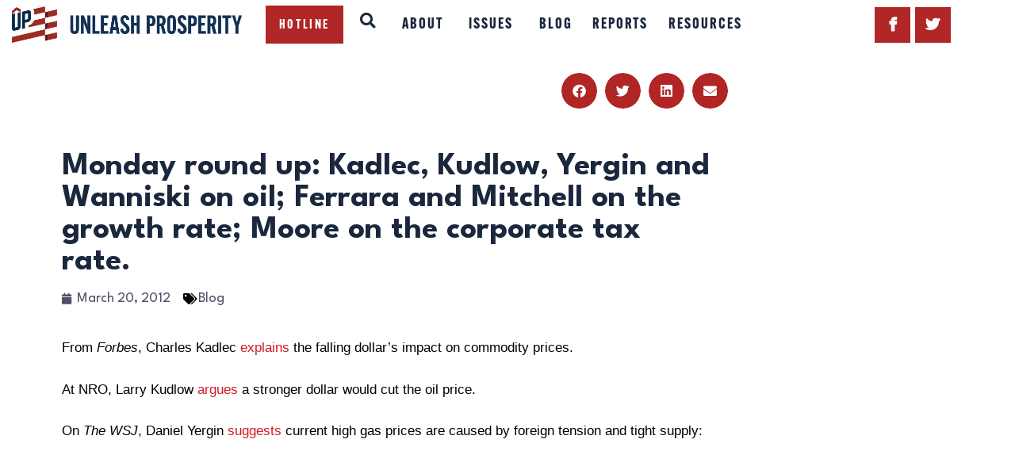

--- FILE ---
content_type: text/html; charset=UTF-8
request_url: https://committeetounleashprosperity.com/monday-round-up-kadlec-kudlow-yergin-and-wanniski-on-oil-ferrara-and-mitchell-on-the-growth-rate-moore-on-the-corporate-tax-rate/
body_size: 29206
content:
<!DOCTYPE html>
<html lang="en-US" class="no-js
									 scheme_default										">
<head>
			<meta charset="UTF-8">
		<meta name="viewport" content="width=device-width, initial-scale=1, maximum-scale=1">
		<meta name="format-detection" content="telephone=no">
		<link rel="profile" href="//gmpg.org/xfn/11">
		<link rel="pingback" href="https://committeetounleashprosperity.com/xmlrpc.php">
		<meta name='robots' content='index, follow, max-image-preview:large, max-snippet:-1, max-video-preview:-1' />
	<style>img:is([sizes="auto" i], [sizes^="auto," i]) { contain-intrinsic-size: 3000px 1500px }</style>
	
<!-- Google Tag Manager for WordPress by gtm4wp.com -->
<script data-cfasync="false" data-pagespeed-no-defer>
	var gtm4wp_datalayer_name = "dataLayer";
	var dataLayer = dataLayer || [];
</script>
<!-- End Google Tag Manager for WordPress by gtm4wp.com -->
	<!-- This site is optimized with the Yoast SEO plugin v26.6 - https://yoast.com/wordpress/plugins/seo/ -->
	<title>Monday round up: Kadlec, Kudlow, Yergin and Wanniski on oil; Ferrara and Mitchell on the growth rate; Moore on the corporate tax rate. - Unleash Prosperity</title>
	<link rel="canonical" href="https://committeetounleashprosperity.com/monday-round-up-kadlec-kudlow-yergin-and-wanniski-on-oil-ferrara-and-mitchell-on-the-growth-rate-moore-on-the-corporate-tax-rate/" />
	<meta property="og:locale" content="en_US" />
	<meta property="og:type" content="article" />
	<meta property="og:title" content="Monday round up: Kadlec, Kudlow, Yergin and Wanniski on oil; Ferrara and Mitchell on the growth rate; Moore on the corporate tax rate. - Unleash Prosperity" />
	<meta property="og:description" content="From Forbes, Charles Kadlec explains the falling dollar’s impact on commodity prices. At NRO, Larry Kudlow argues a stronger dollar would cut the oil price.&hellip;" />
	<meta property="og:url" content="https://committeetounleashprosperity.com/monday-round-up-kadlec-kudlow-yergin-and-wanniski-on-oil-ferrara-and-mitchell-on-the-growth-rate-moore-on-the-corporate-tax-rate/" />
	<meta property="og:site_name" content="Unleash Prosperity" />
	<meta property="article:published_time" content="2012-03-20T02:32:00+00:00" />
	<meta property="og:image" content="https://committeetounleashprosperity.com/wp-content/uploads/2024/08/CTUP_WebPreview.jpg" />
	<meta property="og:image:width" content="1200" />
	<meta property="og:image:height" content="675" />
	<meta property="og:image:type" content="image/jpeg" />
	<meta name="author" content="The Committee To Unleash Prosperity" />
	<meta name="twitter:card" content="summary_large_image" />
	<meta name="twitter:label1" content="Written by" />
	<meta name="twitter:data1" content="The Committee To Unleash Prosperity" />
	<meta name="twitter:label2" content="Est. reading time" />
	<meta name="twitter:data2" content="2 minutes" />
	<script type="application/ld+json" class="yoast-schema-graph">{"@context":"https://schema.org","@graph":[{"@type":"Article","@id":"https://committeetounleashprosperity.com/monday-round-up-kadlec-kudlow-yergin-and-wanniski-on-oil-ferrara-and-mitchell-on-the-growth-rate-moore-on-the-corporate-tax-rate/#article","isPartOf":{"@id":"https://committeetounleashprosperity.com/monday-round-up-kadlec-kudlow-yergin-and-wanniski-on-oil-ferrara-and-mitchell-on-the-growth-rate-moore-on-the-corporate-tax-rate/"},"author":{"name":"The Committee To Unleash Prosperity","@id":"https://committeetounleashprosperity.com/#/schema/person/22a53fa1b1cb2a83a46ff65b81f2cd92"},"headline":"Monday round up: Kadlec, Kudlow, Yergin and Wanniski on oil; Ferrara and Mitchell on the growth rate; Moore on the corporate tax rate.","datePublished":"2012-03-20T02:32:00+00:00","mainEntityOfPage":{"@id":"https://committeetounleashprosperity.com/monday-round-up-kadlec-kudlow-yergin-and-wanniski-on-oil-ferrara-and-mitchell-on-the-growth-rate-moore-on-the-corporate-tax-rate/"},"wordCount":373,"publisher":{"@id":"https://committeetounleashprosperity.com/#organization"},"articleSection":["Blog"],"inLanguage":"en-US"},{"@type":"WebPage","@id":"https://committeetounleashprosperity.com/monday-round-up-kadlec-kudlow-yergin-and-wanniski-on-oil-ferrara-and-mitchell-on-the-growth-rate-moore-on-the-corporate-tax-rate/","url":"https://committeetounleashprosperity.com/monday-round-up-kadlec-kudlow-yergin-and-wanniski-on-oil-ferrara-and-mitchell-on-the-growth-rate-moore-on-the-corporate-tax-rate/","name":"Monday round up: Kadlec, Kudlow, Yergin and Wanniski on oil; Ferrara and Mitchell on the growth rate; Moore on the corporate tax rate. - Unleash Prosperity","isPartOf":{"@id":"https://committeetounleashprosperity.com/#website"},"datePublished":"2012-03-20T02:32:00+00:00","breadcrumb":{"@id":"https://committeetounleashprosperity.com/monday-round-up-kadlec-kudlow-yergin-and-wanniski-on-oil-ferrara-and-mitchell-on-the-growth-rate-moore-on-the-corporate-tax-rate/#breadcrumb"},"inLanguage":"en-US","potentialAction":[{"@type":"ReadAction","target":["https://committeetounleashprosperity.com/monday-round-up-kadlec-kudlow-yergin-and-wanniski-on-oil-ferrara-and-mitchell-on-the-growth-rate-moore-on-the-corporate-tax-rate/"]}]},{"@type":"BreadcrumbList","@id":"https://committeetounleashprosperity.com/monday-round-up-kadlec-kudlow-yergin-and-wanniski-on-oil-ferrara-and-mitchell-on-the-growth-rate-moore-on-the-corporate-tax-rate/#breadcrumb","itemListElement":[{"@type":"ListItem","position":1,"name":"Home","item":"https://committeetounleashprosperity.com/"},{"@type":"ListItem","position":2,"name":"Monday round up: Kadlec, Kudlow, Yergin and Wanniski on oil; Ferrara and Mitchell on the growth rate; Moore on the corporate tax rate."}]},{"@type":"WebSite","@id":"https://committeetounleashprosperity.com/#website","url":"https://committeetounleashprosperity.com/","name":"Unleash Prosperity","description":"","publisher":{"@id":"https://committeetounleashprosperity.com/#organization"},"potentialAction":[{"@type":"SearchAction","target":{"@type":"EntryPoint","urlTemplate":"https://committeetounleashprosperity.com/?s={search_term_string}"},"query-input":{"@type":"PropertyValueSpecification","valueRequired":true,"valueName":"search_term_string"}}],"inLanguage":"en-US"},{"@type":"Organization","@id":"https://committeetounleashprosperity.com/#organization","name":"Unleash Prosperity","url":"https://committeetounleashprosperity.com/","logo":{"@type":"ImageObject","inLanguage":"en-US","@id":"https://committeetounleashprosperity.com/#/schema/logo/image/","url":"https://committeetounleashprosperity.com/wp-content/uploads/2018/10/UnleashProsperity_Logo_Horiz.png","contentUrl":"https://committeetounleashprosperity.com/wp-content/uploads/2018/10/UnleashProsperity_Logo_Horiz.png","width":2203,"height":350,"caption":"Unleash Prosperity"},"image":{"@id":"https://committeetounleashprosperity.com/#/schema/logo/image/"}},{"@type":"Person","@id":"https://committeetounleashprosperity.com/#/schema/person/22a53fa1b1cb2a83a46ff65b81f2cd92","name":"The Committee To Unleash Prosperity","image":{"@type":"ImageObject","inLanguage":"en-US","@id":"https://committeetounleashprosperity.com/#/schema/person/image/","url":"https://secure.gravatar.com/avatar/89c973f0197acb9cfcc87998f40722890ca094ab138a4598bc1c47dc233114ad?s=96&d=mm&r=g","contentUrl":"https://secure.gravatar.com/avatar/89c973f0197acb9cfcc87998f40722890ca094ab138a4598bc1c47dc233114ad?s=96&d=mm&r=g","caption":"The Committee To Unleash Prosperity"},"url":"https://committeetounleashprosperity.com/author/editor/"}]}</script>
	<!-- / Yoast SEO plugin. -->


<link rel='dns-prefetch' href='//stats.wp.com' />
<link rel='dns-prefetch' href='//fonts.googleapis.com' />
<link rel="alternate" type="application/rss+xml" title="Unleash Prosperity &raquo; Feed" href="https://committeetounleashprosperity.com/feed/" />
<meta property="og:url" content="https://committeetounleashprosperity.com/monday-round-up-kadlec-kudlow-yergin-and-wanniski-on-oil-ferrara-and-mitchell-on-the-growth-rate-moore-on-the-corporate-tax-rate/ "/>
			<meta property="og:title" content="Monday round up: Kadlec, Kudlow, Yergin and Wanniski on oil; Ferrara and Mitchell on the growth rate; Moore on the corporate tax rate." />
			<meta property="og:description" content="From Forbes, Charles Kadlec explains the falling dollar’s impact on commodity prices.At NRO, Larry Kudlow argues a stronger dollar would cut the oil price.On The WSJ, Daniel Yergin suggests current high gas prices are caused by foreign tension..." />  
			<meta property="og:type" content="article" /><script type="text/javascript">
/* <![CDATA[ */
window._wpemojiSettings = {"baseUrl":"https:\/\/s.w.org\/images\/core\/emoji\/16.0.1\/72x72\/","ext":".png","svgUrl":"https:\/\/s.w.org\/images\/core\/emoji\/16.0.1\/svg\/","svgExt":".svg","source":{"concatemoji":"https:\/\/committeetounleashprosperity.com\/wp-includes\/js\/wp-emoji-release.min.js?ver=6.8.3"}};
/*! This file is auto-generated */
!function(s,n){var o,i,e;function c(e){try{var t={supportTests:e,timestamp:(new Date).valueOf()};sessionStorage.setItem(o,JSON.stringify(t))}catch(e){}}function p(e,t,n){e.clearRect(0,0,e.canvas.width,e.canvas.height),e.fillText(t,0,0);var t=new Uint32Array(e.getImageData(0,0,e.canvas.width,e.canvas.height).data),a=(e.clearRect(0,0,e.canvas.width,e.canvas.height),e.fillText(n,0,0),new Uint32Array(e.getImageData(0,0,e.canvas.width,e.canvas.height).data));return t.every(function(e,t){return e===a[t]})}function u(e,t){e.clearRect(0,0,e.canvas.width,e.canvas.height),e.fillText(t,0,0);for(var n=e.getImageData(16,16,1,1),a=0;a<n.data.length;a++)if(0!==n.data[a])return!1;return!0}function f(e,t,n,a){switch(t){case"flag":return n(e,"\ud83c\udff3\ufe0f\u200d\u26a7\ufe0f","\ud83c\udff3\ufe0f\u200b\u26a7\ufe0f")?!1:!n(e,"\ud83c\udde8\ud83c\uddf6","\ud83c\udde8\u200b\ud83c\uddf6")&&!n(e,"\ud83c\udff4\udb40\udc67\udb40\udc62\udb40\udc65\udb40\udc6e\udb40\udc67\udb40\udc7f","\ud83c\udff4\u200b\udb40\udc67\u200b\udb40\udc62\u200b\udb40\udc65\u200b\udb40\udc6e\u200b\udb40\udc67\u200b\udb40\udc7f");case"emoji":return!a(e,"\ud83e\udedf")}return!1}function g(e,t,n,a){var r="undefined"!=typeof WorkerGlobalScope&&self instanceof WorkerGlobalScope?new OffscreenCanvas(300,150):s.createElement("canvas"),o=r.getContext("2d",{willReadFrequently:!0}),i=(o.textBaseline="top",o.font="600 32px Arial",{});return e.forEach(function(e){i[e]=t(o,e,n,a)}),i}function t(e){var t=s.createElement("script");t.src=e,t.defer=!0,s.head.appendChild(t)}"undefined"!=typeof Promise&&(o="wpEmojiSettingsSupports",i=["flag","emoji"],n.supports={everything:!0,everythingExceptFlag:!0},e=new Promise(function(e){s.addEventListener("DOMContentLoaded",e,{once:!0})}),new Promise(function(t){var n=function(){try{var e=JSON.parse(sessionStorage.getItem(o));if("object"==typeof e&&"number"==typeof e.timestamp&&(new Date).valueOf()<e.timestamp+604800&&"object"==typeof e.supportTests)return e.supportTests}catch(e){}return null}();if(!n){if("undefined"!=typeof Worker&&"undefined"!=typeof OffscreenCanvas&&"undefined"!=typeof URL&&URL.createObjectURL&&"undefined"!=typeof Blob)try{var e="postMessage("+g.toString()+"("+[JSON.stringify(i),f.toString(),p.toString(),u.toString()].join(",")+"));",a=new Blob([e],{type:"text/javascript"}),r=new Worker(URL.createObjectURL(a),{name:"wpTestEmojiSupports"});return void(r.onmessage=function(e){c(n=e.data),r.terminate(),t(n)})}catch(e){}c(n=g(i,f,p,u))}t(n)}).then(function(e){for(var t in e)n.supports[t]=e[t],n.supports.everything=n.supports.everything&&n.supports[t],"flag"!==t&&(n.supports.everythingExceptFlag=n.supports.everythingExceptFlag&&n.supports[t]);n.supports.everythingExceptFlag=n.supports.everythingExceptFlag&&!n.supports.flag,n.DOMReady=!1,n.readyCallback=function(){n.DOMReady=!0}}).then(function(){return e}).then(function(){var e;n.supports.everything||(n.readyCallback(),(e=n.source||{}).concatemoji?t(e.concatemoji):e.wpemoji&&e.twemoji&&(t(e.twemoji),t(e.wpemoji)))}))}((window,document),window._wpemojiSettings);
/* ]]> */
</script>
<style id='wp-emoji-styles-inline-css' type='text/css'>

	img.wp-smiley, img.emoji {
		display: inline !important;
		border: none !important;
		box-shadow: none !important;
		height: 1em !important;
		width: 1em !important;
		margin: 0 0.07em !important;
		vertical-align: -0.1em !important;
		background: none !important;
		padding: 0 !important;
	}
</style>
<link property="stylesheet" rel='stylesheet' id='wp-block-library-css' href='https://committeetounleashprosperity.com/wp-includes/css/dist/block-library/style.min.css?ver=6.8.3' type='text/css' media='all' />
<style id='classic-theme-styles-inline-css' type='text/css'>
/*! This file is auto-generated */
.wp-block-button__link{color:#fff;background-color:#32373c;border-radius:9999px;box-shadow:none;text-decoration:none;padding:calc(.667em + 2px) calc(1.333em + 2px);font-size:1.125em}.wp-block-file__button{background:#32373c;color:#fff;text-decoration:none}
</style>
<style id='feedzy-rss-feeds-loop-style-inline-css' type='text/css'>
.wp-block-feedzy-rss-feeds-loop{display:grid;gap:24px;grid-template-columns:repeat(1,1fr)}@media(min-width:782px){.wp-block-feedzy-rss-feeds-loop.feedzy-loop-columns-2,.wp-block-feedzy-rss-feeds-loop.feedzy-loop-columns-3,.wp-block-feedzy-rss-feeds-loop.feedzy-loop-columns-4,.wp-block-feedzy-rss-feeds-loop.feedzy-loop-columns-5{grid-template-columns:repeat(2,1fr)}}@media(min-width:960px){.wp-block-feedzy-rss-feeds-loop.feedzy-loop-columns-2{grid-template-columns:repeat(2,1fr)}.wp-block-feedzy-rss-feeds-loop.feedzy-loop-columns-3{grid-template-columns:repeat(3,1fr)}.wp-block-feedzy-rss-feeds-loop.feedzy-loop-columns-4{grid-template-columns:repeat(4,1fr)}.wp-block-feedzy-rss-feeds-loop.feedzy-loop-columns-5{grid-template-columns:repeat(5,1fr)}}.wp-block-feedzy-rss-feeds-loop .wp-block-image.is-style-rounded img{border-radius:9999px}.wp-block-feedzy-rss-feeds-loop .wp-block-image:has(:is(img:not([src]),img[src=""])){display:none}

</style>
<link property="stylesheet" rel='stylesheet' id='mediaelement-css' href='https://committeetounleashprosperity.com/wp-includes/js/mediaelement/mediaelementplayer-legacy.min.css?ver=4.2.17' type='text/css' media='all' />
<link property="stylesheet" rel='stylesheet' id='wp-mediaelement-css' href='https://committeetounleashprosperity.com/wp-includes/js/mediaelement/wp-mediaelement.min.css?ver=6.8.3' type='text/css' media='all' />
<style id='jetpack-sharing-buttons-style-inline-css' type='text/css'>
.jetpack-sharing-buttons__services-list{display:flex;flex-direction:row;flex-wrap:wrap;gap:0;list-style-type:none;margin:5px;padding:0}.jetpack-sharing-buttons__services-list.has-small-icon-size{font-size:12px}.jetpack-sharing-buttons__services-list.has-normal-icon-size{font-size:16px}.jetpack-sharing-buttons__services-list.has-large-icon-size{font-size:24px}.jetpack-sharing-buttons__services-list.has-huge-icon-size{font-size:36px}@media print{.jetpack-sharing-buttons__services-list{display:none!important}}.editor-styles-wrapper .wp-block-jetpack-sharing-buttons{gap:0;padding-inline-start:0}ul.jetpack-sharing-buttons__services-list.has-background{padding:1.25em 2.375em}
</style>
<style id='global-styles-inline-css' type='text/css'>
:root{--wp--preset--aspect-ratio--square: 1;--wp--preset--aspect-ratio--4-3: 4/3;--wp--preset--aspect-ratio--3-4: 3/4;--wp--preset--aspect-ratio--3-2: 3/2;--wp--preset--aspect-ratio--2-3: 2/3;--wp--preset--aspect-ratio--16-9: 16/9;--wp--preset--aspect-ratio--9-16: 9/16;--wp--preset--color--black: #000000;--wp--preset--color--cyan-bluish-gray: #abb8c3;--wp--preset--color--white: #ffffff;--wp--preset--color--pale-pink: #f78da7;--wp--preset--color--vivid-red: #cf2e2e;--wp--preset--color--luminous-vivid-orange: #ff6900;--wp--preset--color--luminous-vivid-amber: #fcb900;--wp--preset--color--light-green-cyan: #7bdcb5;--wp--preset--color--vivid-green-cyan: #00d084;--wp--preset--color--pale-cyan-blue: #8ed1fc;--wp--preset--color--vivid-cyan-blue: #0693e3;--wp--preset--color--vivid-purple: #9b51e0;--wp--preset--gradient--vivid-cyan-blue-to-vivid-purple: linear-gradient(135deg,rgba(6,147,227,1) 0%,rgb(155,81,224) 100%);--wp--preset--gradient--light-green-cyan-to-vivid-green-cyan: linear-gradient(135deg,rgb(122,220,180) 0%,rgb(0,208,130) 100%);--wp--preset--gradient--luminous-vivid-amber-to-luminous-vivid-orange: linear-gradient(135deg,rgba(252,185,0,1) 0%,rgba(255,105,0,1) 100%);--wp--preset--gradient--luminous-vivid-orange-to-vivid-red: linear-gradient(135deg,rgba(255,105,0,1) 0%,rgb(207,46,46) 100%);--wp--preset--gradient--very-light-gray-to-cyan-bluish-gray: linear-gradient(135deg,rgb(238,238,238) 0%,rgb(169,184,195) 100%);--wp--preset--gradient--cool-to-warm-spectrum: linear-gradient(135deg,rgb(74,234,220) 0%,rgb(151,120,209) 20%,rgb(207,42,186) 40%,rgb(238,44,130) 60%,rgb(251,105,98) 80%,rgb(254,248,76) 100%);--wp--preset--gradient--blush-light-purple: linear-gradient(135deg,rgb(255,206,236) 0%,rgb(152,150,240) 100%);--wp--preset--gradient--blush-bordeaux: linear-gradient(135deg,rgb(254,205,165) 0%,rgb(254,45,45) 50%,rgb(107,0,62) 100%);--wp--preset--gradient--luminous-dusk: linear-gradient(135deg,rgb(255,203,112) 0%,rgb(199,81,192) 50%,rgb(65,88,208) 100%);--wp--preset--gradient--pale-ocean: linear-gradient(135deg,rgb(255,245,203) 0%,rgb(182,227,212) 50%,rgb(51,167,181) 100%);--wp--preset--gradient--electric-grass: linear-gradient(135deg,rgb(202,248,128) 0%,rgb(113,206,126) 100%);--wp--preset--gradient--midnight: linear-gradient(135deg,rgb(2,3,129) 0%,rgb(40,116,252) 100%);--wp--preset--font-size--small: 13px;--wp--preset--font-size--medium: 20px;--wp--preset--font-size--large: 36px;--wp--preset--font-size--x-large: 42px;--wp--preset--spacing--20: 0.44rem;--wp--preset--spacing--30: 0.67rem;--wp--preset--spacing--40: 1rem;--wp--preset--spacing--50: 1.5rem;--wp--preset--spacing--60: 2.25rem;--wp--preset--spacing--70: 3.38rem;--wp--preset--spacing--80: 5.06rem;--wp--preset--shadow--natural: 6px 6px 9px rgba(0, 0, 0, 0.2);--wp--preset--shadow--deep: 12px 12px 50px rgba(0, 0, 0, 0.4);--wp--preset--shadow--sharp: 6px 6px 0px rgba(0, 0, 0, 0.2);--wp--preset--shadow--outlined: 6px 6px 0px -3px rgba(255, 255, 255, 1), 6px 6px rgba(0, 0, 0, 1);--wp--preset--shadow--crisp: 6px 6px 0px rgba(0, 0, 0, 1);}:where(.is-layout-flex){gap: 0.5em;}:where(.is-layout-grid){gap: 0.5em;}body .is-layout-flex{display: flex;}.is-layout-flex{flex-wrap: wrap;align-items: center;}.is-layout-flex > :is(*, div){margin: 0;}body .is-layout-grid{display: grid;}.is-layout-grid > :is(*, div){margin: 0;}:where(.wp-block-columns.is-layout-flex){gap: 2em;}:where(.wp-block-columns.is-layout-grid){gap: 2em;}:where(.wp-block-post-template.is-layout-flex){gap: 1.25em;}:where(.wp-block-post-template.is-layout-grid){gap: 1.25em;}.has-black-color{color: var(--wp--preset--color--black) !important;}.has-cyan-bluish-gray-color{color: var(--wp--preset--color--cyan-bluish-gray) !important;}.has-white-color{color: var(--wp--preset--color--white) !important;}.has-pale-pink-color{color: var(--wp--preset--color--pale-pink) !important;}.has-vivid-red-color{color: var(--wp--preset--color--vivid-red) !important;}.has-luminous-vivid-orange-color{color: var(--wp--preset--color--luminous-vivid-orange) !important;}.has-luminous-vivid-amber-color{color: var(--wp--preset--color--luminous-vivid-amber) !important;}.has-light-green-cyan-color{color: var(--wp--preset--color--light-green-cyan) !important;}.has-vivid-green-cyan-color{color: var(--wp--preset--color--vivid-green-cyan) !important;}.has-pale-cyan-blue-color{color: var(--wp--preset--color--pale-cyan-blue) !important;}.has-vivid-cyan-blue-color{color: var(--wp--preset--color--vivid-cyan-blue) !important;}.has-vivid-purple-color{color: var(--wp--preset--color--vivid-purple) !important;}.has-black-background-color{background-color: var(--wp--preset--color--black) !important;}.has-cyan-bluish-gray-background-color{background-color: var(--wp--preset--color--cyan-bluish-gray) !important;}.has-white-background-color{background-color: var(--wp--preset--color--white) !important;}.has-pale-pink-background-color{background-color: var(--wp--preset--color--pale-pink) !important;}.has-vivid-red-background-color{background-color: var(--wp--preset--color--vivid-red) !important;}.has-luminous-vivid-orange-background-color{background-color: var(--wp--preset--color--luminous-vivid-orange) !important;}.has-luminous-vivid-amber-background-color{background-color: var(--wp--preset--color--luminous-vivid-amber) !important;}.has-light-green-cyan-background-color{background-color: var(--wp--preset--color--light-green-cyan) !important;}.has-vivid-green-cyan-background-color{background-color: var(--wp--preset--color--vivid-green-cyan) !important;}.has-pale-cyan-blue-background-color{background-color: var(--wp--preset--color--pale-cyan-blue) !important;}.has-vivid-cyan-blue-background-color{background-color: var(--wp--preset--color--vivid-cyan-blue) !important;}.has-vivid-purple-background-color{background-color: var(--wp--preset--color--vivid-purple) !important;}.has-black-border-color{border-color: var(--wp--preset--color--black) !important;}.has-cyan-bluish-gray-border-color{border-color: var(--wp--preset--color--cyan-bluish-gray) !important;}.has-white-border-color{border-color: var(--wp--preset--color--white) !important;}.has-pale-pink-border-color{border-color: var(--wp--preset--color--pale-pink) !important;}.has-vivid-red-border-color{border-color: var(--wp--preset--color--vivid-red) !important;}.has-luminous-vivid-orange-border-color{border-color: var(--wp--preset--color--luminous-vivid-orange) !important;}.has-luminous-vivid-amber-border-color{border-color: var(--wp--preset--color--luminous-vivid-amber) !important;}.has-light-green-cyan-border-color{border-color: var(--wp--preset--color--light-green-cyan) !important;}.has-vivid-green-cyan-border-color{border-color: var(--wp--preset--color--vivid-green-cyan) !important;}.has-pale-cyan-blue-border-color{border-color: var(--wp--preset--color--pale-cyan-blue) !important;}.has-vivid-cyan-blue-border-color{border-color: var(--wp--preset--color--vivid-cyan-blue) !important;}.has-vivid-purple-border-color{border-color: var(--wp--preset--color--vivid-purple) !important;}.has-vivid-cyan-blue-to-vivid-purple-gradient-background{background: var(--wp--preset--gradient--vivid-cyan-blue-to-vivid-purple) !important;}.has-light-green-cyan-to-vivid-green-cyan-gradient-background{background: var(--wp--preset--gradient--light-green-cyan-to-vivid-green-cyan) !important;}.has-luminous-vivid-amber-to-luminous-vivid-orange-gradient-background{background: var(--wp--preset--gradient--luminous-vivid-amber-to-luminous-vivid-orange) !important;}.has-luminous-vivid-orange-to-vivid-red-gradient-background{background: var(--wp--preset--gradient--luminous-vivid-orange-to-vivid-red) !important;}.has-very-light-gray-to-cyan-bluish-gray-gradient-background{background: var(--wp--preset--gradient--very-light-gray-to-cyan-bluish-gray) !important;}.has-cool-to-warm-spectrum-gradient-background{background: var(--wp--preset--gradient--cool-to-warm-spectrum) !important;}.has-blush-light-purple-gradient-background{background: var(--wp--preset--gradient--blush-light-purple) !important;}.has-blush-bordeaux-gradient-background{background: var(--wp--preset--gradient--blush-bordeaux) !important;}.has-luminous-dusk-gradient-background{background: var(--wp--preset--gradient--luminous-dusk) !important;}.has-pale-ocean-gradient-background{background: var(--wp--preset--gradient--pale-ocean) !important;}.has-electric-grass-gradient-background{background: var(--wp--preset--gradient--electric-grass) !important;}.has-midnight-gradient-background{background: var(--wp--preset--gradient--midnight) !important;}.has-small-font-size{font-size: var(--wp--preset--font-size--small) !important;}.has-medium-font-size{font-size: var(--wp--preset--font-size--medium) !important;}.has-large-font-size{font-size: var(--wp--preset--font-size--large) !important;}.has-x-large-font-size{font-size: var(--wp--preset--font-size--x-large) !important;}
:where(.wp-block-post-template.is-layout-flex){gap: 1.25em;}:where(.wp-block-post-template.is-layout-grid){gap: 1.25em;}
:where(.wp-block-columns.is-layout-flex){gap: 2em;}:where(.wp-block-columns.is-layout-grid){gap: 2em;}
:root :where(.wp-block-pullquote){font-size: 1.5em;line-height: 1.6;}
</style>
<link property="stylesheet" rel='stylesheet' id='interactive_map_builder-meisterbox-styles-css' href='https://committeetounleashprosperity.com/wp-content/plugins/InteractiveMapBuilder/css/meisterbox.css?ver=2.0' type='text/css' media='all' />
<link property="stylesheet" rel='stylesheet' id='wpcf7-stripe-css' href='https://committeetounleashprosperity.com/wp-content/plugins/contact-form-7/modules/stripe/style.css?ver=6.1.4' type='text/css' media='all' />
<link property="stylesheet" rel='stylesheet' id='contact-form-7-css' href='https://committeetounleashprosperity.com/wp-content/plugins/contact-form-7/includes/css/styles.css?ver=6.1.4' type='text/css' media='all' />
<link property="stylesheet" rel='stylesheet' id='searchandfilter-css' href='https://committeetounleashprosperity.com/wp-content/plugins/search-filter/style.css?ver=1' type='text/css' media='all' />
<link property="stylesheet" rel='stylesheet' id='trx_addons-icons-css' href='https://committeetounleashprosperity.com/wp-content/plugins/trx_addons/css/font-icons/css/trx_addons_icons-embedded.css' type='text/css' media='all' />
<link property="stylesheet" rel='stylesheet' id='jquery-swiper-css' href='https://committeetounleashprosperity.com/wp-content/plugins/trx_addons/js/swiper/swiper.min.css' type='text/css' media='all' />
<link property="stylesheet" rel='stylesheet' id='magnific-popup-css' href='https://committeetounleashprosperity.com/wp-content/plugins/trx_addons/js/magnific/magnific-popup.min.css' type='text/css' media='all' />
<link property="stylesheet" rel='stylesheet' id='trx_addons-css' href='https://committeetounleashprosperity.com/wp-content/plugins/trx_addons/css/trx_addons.css' type='text/css' media='all' />
<link property="stylesheet" rel='stylesheet' id='trx_addons-animation-css' href='https://committeetounleashprosperity.com/wp-content/plugins/trx_addons/css/trx_addons.animation.css' type='text/css' media='all' />
<link property="stylesheet" rel='stylesheet' id='parent-style-css' href='https://committeetounleashprosperity.com/wp-content/themes/partiso/style.css?ver=6.8.3' type='text/css' media='all' />
<link property="stylesheet" rel='stylesheet' id='elementor-frontend-css' href='https://committeetounleashprosperity.com/wp-content/plugins/elementor/assets/css/frontend.min.css?ver=3.30.4' type='text/css' media='all' />
<link property="stylesheet" rel='stylesheet' id='feedzy-rss-feeds-elementor-css' href='https://committeetounleashprosperity.com/wp-content/plugins/feedzy-rss-feeds/css/feedzy-rss-feeds.css?ver=1' type='text/css' media='all' />
<link property="stylesheet" rel='stylesheet' id='elementor-icons-css' href='https://committeetounleashprosperity.com/wp-content/plugins/elementor/assets/lib/eicons/css/elementor-icons.min.css?ver=5.43.0' type='text/css' media='all' />
<link property="stylesheet" rel='stylesheet' id='elementor-post-2403-css' href='https://committeetounleashprosperity.com/wp-content/uploads/elementor/css/post-2403.css?ver=1766088573' type='text/css' media='all' />
<link property="stylesheet" rel='stylesheet' id='e-popup-style-css' href='https://committeetounleashprosperity.com/wp-content/plugins/elementor-pro/assets/css/conditionals/popup.min.css?ver=3.25.4' type='text/css' media='all' />
<link property="stylesheet" rel='stylesheet' id='font-awesome-5-all-css' href='https://committeetounleashprosperity.com/wp-content/plugins/elementor/assets/lib/font-awesome/css/all.min.css?ver=3.30.4' type='text/css' media='all' />
<link property="stylesheet" rel='stylesheet' id='font-awesome-4-shim-css' href='https://committeetounleashprosperity.com/wp-content/plugins/elementor/assets/lib/font-awesome/css/v4-shims.min.css?ver=3.30.4' type='text/css' media='all' />
<link property="stylesheet" rel='stylesheet' id='elementor-gf-local-roboto-css' href='https://committeetounleashprosperity.com/wp-content/uploads/elementor/google-fonts/css/roboto.css?ver=1753998236' type='text/css' media='all' />
<link property="stylesheet" rel='stylesheet' id='elementor-gf-local-robotoslab-css' href='https://committeetounleashprosperity.com/wp-content/uploads/elementor/google-fonts/css/robotoslab.css?ver=1753998244' type='text/css' media='all' />
<link property="stylesheet" rel='stylesheet' id='dearpdf-style-css' href='https://committeetounleashprosperity.com/wp-content/plugins/dearpdf-pro/assets/css/dearpdf.min.css?ver=2.0.71' type='text/css' media='all' />
<link property="stylesheet" rel='stylesheet' id='widget-search-css' href='https://committeetounleashprosperity.com/wp-content/plugins/elementor-pro/assets/css/widget-search.min.css?ver=3.25.4' type='text/css' media='all' />
<link property="stylesheet" rel='stylesheet' id='e-animation-fadeIn-css' href='https://committeetounleashprosperity.com/wp-content/plugins/elementor/assets/lib/animations/styles/fadeIn.min.css?ver=3.30.4' type='text/css' media='all' />
<link property="stylesheet" rel='stylesheet' id='widget-share-buttons-css' href='https://committeetounleashprosperity.com/wp-content/plugins/elementor-pro/assets/css/widget-share-buttons.min.css?ver=3.25.4' type='text/css' media='all' />
<link property="stylesheet" rel='stylesheet' id='e-apple-webkit-css' href='https://committeetounleashprosperity.com/wp-content/plugins/elementor/assets/css/conditionals/apple-webkit.min.css?ver=3.30.4' type='text/css' media='all' />
<link property="stylesheet" rel='stylesheet' id='elementor-icons-shared-0-css' href='https://committeetounleashprosperity.com/wp-content/plugins/elementor/assets/lib/font-awesome/css/fontawesome.min.css?ver=5.15.3' type='text/css' media='all' />
<link property="stylesheet" rel='stylesheet' id='elementor-icons-fa-solid-css' href='https://committeetounleashprosperity.com/wp-content/plugins/elementor/assets/lib/font-awesome/css/solid.min.css?ver=5.15.3' type='text/css' media='all' />
<link property="stylesheet" rel='stylesheet' id='elementor-icons-fa-brands-css' href='https://committeetounleashprosperity.com/wp-content/plugins/elementor/assets/lib/font-awesome/css/brands.min.css?ver=5.15.3' type='text/css' media='all' />
<link property="stylesheet" rel='stylesheet' id='widget-heading-css' href='https://committeetounleashprosperity.com/wp-content/plugins/elementor/assets/css/widget-heading.min.css?ver=3.30.4' type='text/css' media='all' />
<link property="stylesheet" rel='stylesheet' id='widget-post-info-css' href='https://committeetounleashprosperity.com/wp-content/plugins/elementor-pro/assets/css/widget-post-info.min.css?ver=3.25.4' type='text/css' media='all' />
<link property="stylesheet" rel='stylesheet' id='widget-icon-list-css' href='https://committeetounleashprosperity.com/wp-content/plugins/elementor/assets/css/widget-icon-list.min.css?ver=3.30.4' type='text/css' media='all' />
<link property="stylesheet" rel='stylesheet' id='elementor-icons-fa-regular-css' href='https://committeetounleashprosperity.com/wp-content/plugins/elementor/assets/lib/font-awesome/css/regular.min.css?ver=5.15.3' type='text/css' media='all' />
<link property="stylesheet" rel='stylesheet' id='widget-spacer-css' href='https://committeetounleashprosperity.com/wp-content/plugins/elementor/assets/css/widget-spacer.min.css?ver=3.30.4' type='text/css' media='all' />
<link property="stylesheet" rel='stylesheet' id='widget-post-navigation-css' href='https://committeetounleashprosperity.com/wp-content/plugins/elementor-pro/assets/css/widget-post-navigation.min.css?ver=3.25.4' type='text/css' media='all' />
<link property="stylesheet" rel='stylesheet' id='elementor-post-42108-css' href='https://committeetounleashprosperity.com/wp-content/uploads/elementor/css/post-42108.css?ver=1769452593' type='text/css' media='all' />
<link property="stylesheet" rel='stylesheet' id='elementor-post-22456-css' href='https://committeetounleashprosperity.com/wp-content/uploads/elementor/css/post-22456.css?ver=1766088573' type='text/css' media='all' />
<link property="stylesheet" rel='stylesheet' id='video-conferencing-with-zoom-api-css' href='https://committeetounleashprosperity.com/wp-content/plugins/video-conferencing-with-zoom-api/assets/public/css/style.min.css?ver=4.6.5' type='text/css' media='all' />
<link property="stylesheet" rel='stylesheet' id='partiso-font-northwellregular-css' href='https://committeetounleashprosperity.com/wp-content/themes/partiso/css/font-face/northwellregular/stylesheet.css' type='text/css' media='all' />
<link property="stylesheet" rel='stylesheet' id='partiso-font-northwellalt-css' href='https://committeetounleashprosperity.com/wp-content/themes/partiso/css/font-face/northwellalt/stylesheet.css' type='text/css' media='all' />
<link property="stylesheet" rel='stylesheet' id='partiso-font-google_fonts-css' href='https://fonts.googleapis.com/css?family=League+Spartan:400,400i,700,700i|League+Spartan:400,400italic,700,700italic&#038;subset=latin,latin-ext' type='text/css' media='all' />
<link property="stylesheet" rel='stylesheet' id='icons-css' href='https://committeetounleashprosperity.com/wp-content/themes/partiso/css/font-icons/css/fontello-embedded.css' type='text/css' media='all' />
<link property="stylesheet" rel='stylesheet' id='partiso-main-css' href='https://committeetounleashprosperity.com/wp-content/themes/partiso/style.css' type='text/css' media='all' />
<link property="stylesheet" rel='stylesheet' id='partiso-custom-css' href='https://committeetounleashprosperity.com/wp-content/themes/partiso/css/__custom.css' type='text/css' media='all' />
<link property="stylesheet" rel='stylesheet' id='partiso-color-default-css' href='https://committeetounleashprosperity.com/wp-content/themes/partiso/css/__colors_default.css' type='text/css' media='all' />
<link property="stylesheet" rel='stylesheet' id='partiso-color-dark-css' href='https://committeetounleashprosperity.com/wp-content/themes/partiso/css/__colors_dark.css' type='text/css' media='all' />
<link property="stylesheet" rel='stylesheet' id='partiso-child-css' href='https://committeetounleashprosperity.com/wp-content/themes/partiso-child/style.css' type='text/css' media='all' />
<link property="stylesheet" rel='stylesheet' id='trx_addons-responsive-css' href='https://committeetounleashprosperity.com/wp-content/plugins/trx_addons/css/trx_addons.responsive.css' type='text/css' media='all' />
<link property="stylesheet" rel='stylesheet' id='partiso-responsive-css' href='https://committeetounleashprosperity.com/wp-content/themes/partiso/css/responsive.css' type='text/css' media='all' />
<script type="text/javascript" src="https://committeetounleashprosperity.com/wp-includes/js/jquery/jquery.min.js?ver=3.7.1" id="jquery-core-js"></script>
<script type="text/javascript" src="https://committeetounleashprosperity.com/wp-includes/js/jquery/jquery-migrate.min.js?ver=3.4.1" id="jquery-migrate-js"></script>
<link rel="https://api.w.org/" href="https://committeetounleashprosperity.com/wp-json/" /><link rel="alternate" title="JSON" type="application/json" href="https://committeetounleashprosperity.com/wp-json/wp/v2/posts/4024" /><link rel="EditURI" type="application/rsd+xml" title="RSD" href="https://committeetounleashprosperity.com/xmlrpc.php?rsd" />
<link rel='shortlink' href='https://committeetounleashprosperity.com/?p=4024' />
<link rel="alternate" title="oEmbed (JSON)" type="application/json+oembed" href="https://committeetounleashprosperity.com/wp-json/oembed/1.0/embed?url=https%3A%2F%2Fcommitteetounleashprosperity.com%2Fmonday-round-up-kadlec-kudlow-yergin-and-wanniski-on-oil-ferrara-and-mitchell-on-the-growth-rate-moore-on-the-corporate-tax-rate%2F" />
<link rel="alternate" title="oEmbed (XML)" type="text/xml+oembed" href="https://committeetounleashprosperity.com/wp-json/oembed/1.0/embed?url=https%3A%2F%2Fcommitteetounleashprosperity.com%2Fmonday-round-up-kadlec-kudlow-yergin-and-wanniski-on-oil-ferrara-and-mitchell-on-the-growth-rate-moore-on-the-corporate-tax-rate%2F&#038;format=xml" />
<style type="text/css">
.feedzy-rss-link-icon:after {
	content: url("https://committeetounleashprosperity.com/wp-content/plugins/feedzy-rss-feeds/img/external-link.png");
	margin-left: 3px;
}
</style>
		<!-- Google tag (gtag.js) -->
<script async src="https://www.googletagmanager.com/gtag/js?id=G-WCL61X44CY"></script>
<script>
  window.dataLayer = window.dataLayer || [];
  function gtag(){dataLayer.push(arguments);}
  gtag('js', new Date());

  gtag('config', 'G-WCL61X44CY');
</script>
<style>
	.page-id-22315 .sidebar_below {
		display: none;
	}
	
</style>

<!-- Google tag (gtag.js) -->
<script async src="https://www.googletagmanager.com/gtag/js?id=AW-16476633755"></script>
<script>
  window.dataLayer = window.dataLayer || [];
  function gtag(){dataLayer.push(arguments);}
  gtag('js', new Date());

  gtag('config', 'AW-16476633755');
</script>
<!-- Event snippet for Page view conversion page -->
<script>
  gtag('event', 'conversion', {'send_to': 'AW-16476633755/0ZNyCNXAp5cZEJv11bA9'});
</script>
<link rel="stylesheet" href="https://use.typekit.net/swv4omc.css">


<!-- Taboola Pixel Code -->
<script type='text/javascript'>
  window._tfa = window._tfa || [];
  window._tfa.push({notify: 'event', name: 'page_view', id: 1539693});
  !function (t, f, a, x) {
         if (!document.getElementById(x)) {
            t.async = 1;t.src = a;t.id=x;f.parentNode.insertBefore(t, f);
         }
  }(document.createElement('script'),
  document.getElementsByTagName('script')[0],
  '//cdn.taboola.com/libtrc/unip/1539693/tfa.js',
  'tb_tfa_script');
</script>
<link rel="stylesheet" href="https://use.typekit.net/swv4omc.css">
<!-- End of Taboola Pixel Code -->
<script>!function(s,a,e,v,n,t,z){if(s.saq)return;n=s.saq=function(){n.callMethod?n.callMethod.apply(n,arguments):n.queue.push(arguments)};if(!s._saq)s._saq=n;n.push=n;n.loaded=!0;n.version='1.0';n.queue=[];t=a.createElement(e);t.async=!0;t.src=v;z=a.getElementsByTagName(e)[0];z.parentNode.insertBefore(t,z)}(window,document,'script','https://tags.srv.stackadapt.com/events.js');saq('ts', 'XVkbjTc9YGDkfTRWN5YrqA');</script>

<!-- Meta Pixel Code -->
<script>
!function(f,b,e,v,n,t,s)
{if(f.fbq)return;n=f.fbq=function(){n.callMethod?
n.callMethod.apply(n,arguments):n.queue.push(arguments)};
if(!f._fbq)f._fbq=n;n.push=n;n.loaded=!0;n.version='2.0';
n.queue=[];t=b.createElement(e);t.async=!0;
t.src=v;s=b.getElementsByTagName(e)[0];
s.parentNode.insertBefore(t,s)}(window, document,'script',
'https://connect.facebook.net/en_US/fbevents.js');
fbq('init', '825192628734088');
fbq('track', 'PageView');
</script>
<noscript><img height="1" width="1" style="display:none"
src="https://www.facebook.com/tr?id=825192628734088&ev=PageView&noscript=1"
/></noscript>
<!-- End Meta Pixel Code --><!-- Stream WordPress user activity plugin v4.1.1 -->
			<style type="text/css">
			<!--
				#page_preloader {
					background-color: #ffffff !important;				}
			-->
			</style>
				<style>img#wpstats{display:none}</style>
		
<!-- Google Tag Manager for WordPress by gtm4wp.com -->
<!-- GTM Container placement set to automatic -->
<script data-cfasync="false" data-pagespeed-no-defer>
	var dataLayer_content = {"pagePostType":"post","pagePostType2":"single-post","pageCategory":["blog"],"pagePostAuthor":"The Committee To Unleash Prosperity"};
	dataLayer.push( dataLayer_content );
</script>
<script data-cfasync="false" data-pagespeed-no-defer>
(function(w,d,s,l,i){w[l]=w[l]||[];w[l].push({'gtm.start':
new Date().getTime(),event:'gtm.js'});var f=d.getElementsByTagName(s)[0],
j=d.createElement(s),dl=l!='dataLayer'?'&l='+l:'';j.async=true;j.src=
'//www.googletagmanager.com/gtm.js?id='+i+dl;f.parentNode.insertBefore(j,f);
})(window,document,'script','dataLayer','GTM-P2Z98HK');
</script>
<!-- End Google Tag Manager for WordPress by gtm4wp.com --><script data-cfasync="false"> var dearPdfLocation = "https://committeetounleashprosperity.com/wp-content/plugins/dearpdf-pro/assets/"; var dearpdfWPGlobal = {"text":{"blank":""},"viewerType":"reader","is3D":true,"pageScale":"auto","height":"auto","mobileViewerType":"auto","backgroundColor":"transparent","backgroundImage":"","showDownloadControl":true,"sideMenuOverlay":true,"readDirection":"ltr","disableRange":false,"has3DCover":true,"enableSound":true,"color3DCover":"#777","controlsPosition":"bottom","rangeChunkSize":"524288","maxTextureSize":"3200","pageMode":"auto","singlePageMode":"auto","pdfVersion":"default","autoPDFLinktoViewer":false,"attachmentLightbox":"true","duration":"800","paddingLeft":"15","paddingRight":"15","paddingTop":"20","paddingBottom":"20","moreControls":"download,pageMode,startPage,endPage,sound","hideControls":""};</script><meta name="generator" content="Elementor 3.30.4; features: additional_custom_breakpoints, e_element_cache; settings: css_print_method-external, google_font-enabled, font_display-swap">

<!-- BEGIN Clicky Analytics v2.2.4 Tracking - https://wordpress.org/plugins/clicky-analytics/ -->
<script type="text/javascript">
  var clicky_custom = clicky_custom || {};
  clicky_custom.outbound_pattern = ['/go/','/out/'];
</script>

<script async src="//static.getclicky.com/101462408.js"></script>

<!-- END Clicky Analytics v2.2.4 Tracking -->

			<style>
				.e-con.e-parent:nth-of-type(n+4):not(.e-lazyloaded):not(.e-no-lazyload),
				.e-con.e-parent:nth-of-type(n+4):not(.e-lazyloaded):not(.e-no-lazyload) * {
					background-image: none !important;
				}
				@media screen and (max-height: 1024px) {
					.e-con.e-parent:nth-of-type(n+3):not(.e-lazyloaded):not(.e-no-lazyload),
					.e-con.e-parent:nth-of-type(n+3):not(.e-lazyloaded):not(.e-no-lazyload) * {
						background-image: none !important;
					}
				}
				@media screen and (max-height: 640px) {
					.e-con.e-parent:nth-of-type(n+2):not(.e-lazyloaded):not(.e-no-lazyload),
					.e-con.e-parent:nth-of-type(n+2):not(.e-lazyloaded):not(.e-no-lazyload) * {
						background-image: none !important;
					}
				}
			</style>
			<noscript><style>.lazyload[data-src]{display:none !important;}</style></noscript><style>.lazyload{background-image:none !important;}.lazyload:before{background-image:none !important;}</style><meta name="generator" content="Powered by Slider Revolution 6.7.35 - responsive, Mobile-Friendly Slider Plugin for WordPress with comfortable drag and drop interface." />
<link rel="icon" href="https://committeetounleashprosperity.com/wp-content/uploads/2024/07/cropped-cropped-UnleashProsperity_Logo_Icon-1-32x32.png" sizes="32x32" />
<link rel="icon" href="https://committeetounleashprosperity.com/wp-content/uploads/2024/07/cropped-cropped-UnleashProsperity_Logo_Icon-1-192x192.png" sizes="192x192" />
<link rel="apple-touch-icon" href="https://committeetounleashprosperity.com/wp-content/uploads/2024/07/cropped-cropped-UnleashProsperity_Logo_Icon-1-180x180.png" />
<meta name="msapplication-TileImage" content="https://committeetounleashprosperity.com/wp-content/uploads/2024/07/cropped-cropped-UnleashProsperity_Logo_Icon-1-270x270.png" />
<script data-jetpack-boost="ignore">function setREVStartSize(e){
			//window.requestAnimationFrame(function() {
				window.RSIW = window.RSIW===undefined ? window.innerWidth : window.RSIW;
				window.RSIH = window.RSIH===undefined ? window.innerHeight : window.RSIH;
				try {
					var pw = document.getElementById(e.c).parentNode.offsetWidth,
						newh;
					pw = pw===0 || isNaN(pw) || (e.l=="fullwidth" || e.layout=="fullwidth") ? window.RSIW : pw;
					e.tabw = e.tabw===undefined ? 0 : parseInt(e.tabw);
					e.thumbw = e.thumbw===undefined ? 0 : parseInt(e.thumbw);
					e.tabh = e.tabh===undefined ? 0 : parseInt(e.tabh);
					e.thumbh = e.thumbh===undefined ? 0 : parseInt(e.thumbh);
					e.tabhide = e.tabhide===undefined ? 0 : parseInt(e.tabhide);
					e.thumbhide = e.thumbhide===undefined ? 0 : parseInt(e.thumbhide);
					e.mh = e.mh===undefined || e.mh=="" || e.mh==="auto" ? 0 : parseInt(e.mh,0);
					if(e.layout==="fullscreen" || e.l==="fullscreen")
						newh = Math.max(e.mh,window.RSIH);
					else{
						e.gw = Array.isArray(e.gw) ? e.gw : [e.gw];
						for (var i in e.rl) if (e.gw[i]===undefined || e.gw[i]===0) e.gw[i] = e.gw[i-1];
						e.gh = e.el===undefined || e.el==="" || (Array.isArray(e.el) && e.el.length==0)? e.gh : e.el;
						e.gh = Array.isArray(e.gh) ? e.gh : [e.gh];
						for (var i in e.rl) if (e.gh[i]===undefined || e.gh[i]===0) e.gh[i] = e.gh[i-1];
											
						var nl = new Array(e.rl.length),
							ix = 0,
							sl;
						e.tabw = e.tabhide>=pw ? 0 : e.tabw;
						e.thumbw = e.thumbhide>=pw ? 0 : e.thumbw;
						e.tabh = e.tabhide>=pw ? 0 : e.tabh;
						e.thumbh = e.thumbhide>=pw ? 0 : e.thumbh;
						for (var i in e.rl) nl[i] = e.rl[i]<window.RSIW ? 0 : e.rl[i];
						sl = nl[0];
						for (var i in nl) if (sl>nl[i] && nl[i]>0) { sl = nl[i]; ix=i;}
						var m = pw>(e.gw[ix]+e.tabw+e.thumbw) ? 1 : (pw-(e.tabw+e.thumbw)) / (e.gw[ix]);
						newh =  (e.gh[ix] * m) + (e.tabh + e.thumbh);
					}
					var el = document.getElementById(e.c);
					if (el!==null && el) el.style.height = newh+"px";
					el = document.getElementById(e.c+"_wrapper");
					if (el!==null && el) {
						el.style.height = newh+"px";
						el.style.display = "block";
					}
				} catch(e){
					console.log("Failure at Presize of Slider:" + e)
				}
			//});
		  };</script>
		<style type="text/css" id="wp-custom-css">
			.single table td, .single table th {
    font-family: "League Spartan",sans-serif;
    color: #000;
}

.sc_layouts_menu_nav > li ul {
    width: 35em !important;
}

.elementor-posts-container.elementor-has-item-ratio .elementor-post__thumbnail img {
    height: 150%;
    position: absolute;
    top: calc(25% + 50px)}

.post_featured img {
    max-width: 33% !important;
    float: right;
}

.post_featured_bg {
    background-position: center;
    background-repeat: no-repeat;
    background-size: contain;
}
.scheme_dark .elementor-shortcode {
    color: #fff;
}


.page_content_wrap {
    padding-bottom: 0em !important;
}

.page-id-21486 .content {
    padding-right: 0em !important;
    padding-left: 0em !important;
}

.page-id-21486 .sidebar, .page-id-39962 .sidebar, .page-id-25701 .sidebar, .page-id-32658 .sidebar, .page-id-24326 .sidebar, .page-id-28889 .sidebar, .page-id-31603 .sidebar, .page-id-31710 .sidebar, .elementor-location-single.research .sidebar, .post-32178 .sidebar, .post-32178 .sidebar_inner, .page-id-33034 .sidebar {display:none;}

.page-id-32178 .sidebar { display:none; }

.post-32178 .nf-form-cont, .post-32658 .nf-form-cont {
	width: 600px;
	max-width: 100%;
	margin: 0 auto;
}

img.attachment-partiso-thumb-huge {
    height: 200px;
}
img.attachment-partiso-thumb-huge {
    max-width: 100% !important;
}

.scheme_default .post-navigation a .nav-arrow {
    background-color: #b12626;
}

.scheme_default .post-navigation a .nav-arrow:hover {
    background-color: #1a273d !important;
}

.related_wrap .post_meta_item.post_date a {
    color: #fff;
}

.related_item_style_1 .post_title a:hover {
    color: #fff !important;
      text-decoration: underline;
}

.archive .page_content_wrap {
    margin: 1.5em;
}

.archive .post_featured_bg {
    background-size: contain !important;
}

.archive .post_featured.hover_icon .mask {
    background-color: transparent;
    color: transparent;
}

.scheme_default .post_featured.hover_icon .icons a {
    background-color: #b12626;
}


 .scheme_default .post_item .more-link {
    color: #ffffff;
    background-color: #b12626 !important;
}

.scheme_default .post_item .more-link:hover {background-color: #1a273d !important; }

.scheme_default .post_header .post_categories a:hover {
    background-color: #b12626 !important;
}

.single .content {
    width: 75% !important;
}

.post_featured img {
    max-width: 75%;
}

.sidebar_right [class*="content_wrap"] > .sidebar {
    float: right;
    margin-top: 5%;
}

.sidebar_right [class*="content_wrap"] > .content {
    float: left;
    padding-right: 1.5em;
    padding-left: 2.5em;
}

.scheme_default blockquote a {
    color: #d11826;
}

.scheme_default blockquote a:hover {
    color: #d11826;
}

.scheme_default .sc_layouts_item_icon {
    color: #1a273d;
}

.scheme_default .sc_layouts_item_icon:hover {
    color: #d11826 !important;
}

.scheme_default {
    color: #000;
}

[class*="wp-block-"] {
    margin-top: 10px;
    margin-bottom: 10px;
}
blockquote p {
    margin: 0;
    font-size: .95em !important;
    line-height: 1.3em !important;
    font-weight: 300;
    text-align:left;
}
blockquote.wp-block-quote {
    padding: 1em;
    background-color: #f4f4f4 !important;
    color: #1a273d !important;
}

.scheme_default a {
    color: #d11826;
} 

p a:hover {
   text-decoration: underline;
} 

.elementor-widget-trx_sc_blogger .post_categories {
    display: none;
}

img.attachment-partiso-thumb-huge {min-height: 160px;}

.scheme_default .post_featured.hover_icon a {
    background-color: #d11826;
}

.sc_layouts_menu_nav > li ul {
    width: 25em;
    padding: 5px;
    text-align: left;
}

.scheme_default .post_item_single .post_header .post_meta_item.post_date, .scheme_default .post_meta_item.post_date {
    color: #1a273d;
}

a.post_meta_item.post_author {display: none;}

.scheme_default .post_item .post_title a:hover {
    color: #b12626;
}
.scheme_default .post_item_single .post_meta_item.post_categories > a:hover, .scheme_default .widget_area .post_item .post_categories a:hover, .scheme_default aside .post_item .post_categories a:hover {
    background-color: #b12626;}

p, .elementor-text-editor {
    font-family: "League Spartan",sans-serif;
}

.scheme_default .trx_addons_scroll_to_top, .scheme_default .trx_addons_cv .trx_addons_scroll_to_top {
    color: #b12626;
    border: 2px #b12626 solid;
    background-color: #f4f4f4;
}
.scheme_default .sc_layouts_menu_nav .menu-collapse > a::after {
    background-color: #f4f4f4 !important;
}
.scheme_default .sc_layouts_menu_nav > li li.current-menu-item > a {
    color: #ffffff !important;
    background-color: #b12626 !important;
}
.scheme_default .sc_layouts_menu_popup .sc_layouts_menu_nav > li > a:hover, .scheme_default .sc_layouts_menu_popup .sc_layouts_menu_nav > li.sfHover > a, .scheme_default .sc_layouts_menu_nav > li li > a:hover, .scheme_default .sc_layouts_menu_nav > li li.sfHover > a {
    color: #ffffff !important;
    background-color: #b12626;
}
.scheme_default .sc_layouts_menu_nav .menu-collapse > a:hover::before {
    color: #b12626;
}
.logo_image {
    min-width: 250px;
}
.scheme_default .sc_layouts_menu_nav > li > a:hover, .scheme_default .sc_layouts_menu_nav > li.sfHover > a {
    color: #b12626 !important;
}
.scheme_default .sc_layouts_menu_nav > li.current-menu-item > a, .scheme_default .sc_layouts_menu_nav > li.current-menu-parent > a, .scheme_default .sc_layouts_menu_nav > li.current-menu-ancestor > a {
    color: #b12626 !important;
}
header.top_panel section.sc_layouts_row_type_normal.sc_layouts_row_fixed_on {
    padding-top: 0.25em;
    padding-bottom: 0.25em;
}

.scheme_default .sc_button_default.color_style_link2, .scheme_default .sc_button.color_style_link2:not(.sc_button_simple):not(.sc_button_bordered):not(.sc_button_bg_image) {
    background-color: #b12626;
}
.scheme_default .sc_button_default.color_style_link2:hover, .scheme_default .sc_button.color_style_link2:not(.sc_button_simple):not(.sc_button_bordered):not(.sc_button_bg_image):hover {
    background-color: #1a273d;
}

.scheme_default .socials_wrap .social_item:hover .social_icon {
    background-color: #1a273d !important;
    border-color: #1a273d !important;
}
.top_panel .sc_button_text {
    display: inline-block;
    vertical-align: middle;
    white-space: normal;
    text-decoration: inherit;
    font-family: alternate-gothic-condensed-a;
    font-weight: 800;
    font-size: 1.5em;
}

.scheme_default .sc_layouts_row_type_normal .sc_layouts_item a:not(.sc_button):not(.button), .scheme_default.sc_layouts_row_type_normal .sc_layouts_item a:not(.sc_button):not(.button) {
    color: #1a273d;
    font-family: alternate-gothic-condensed-a;
    font-size: 1.4em;
}

.elementor-button-text {
    font-family: Lora;
    font-weight: 800;
    font-size: 12px;
    letter-spacing: ;
}

.scheme_default .slider_container.slider_controls_top .slider_controls_wrap > a, .scheme_default .slider_container.slider_controls_bottom .slider_controls_wrap > a, .scheme_default .slider_outer_controls_top .slider_controls_wrap > a, .scheme_default .slider_outer_controls_bottom .slider_controls_wrap > a {
    color: #B12626;
    background-color: rgba(255,255,255,0);
    border-color: #B12626;
}

.scheme_default .slider_container.slider_controls_top .slider_controls_wrap > a:hover, .scheme_default .slider_container.slider_controls_bottom .slider_controls_wrap > a:hover, .scheme_default .slider_outer_controls_top .slider_controls_wrap > a:hover, .scheme_default .slider_outer_controls_bottom .slider_controls_wrap > a:hover {
    color: #ffffff;
    border-color: #B12626;
    background-color: #B12626;
}


.scheme_default .sc_item_subtitle {
    color: #1a273d;
    font-weight: 600;
    font-family: "alternate-gothic-condensed-a",sans-serif;
    font-size: 1.75rem;
  line-height: 2rem;
}
.logo_image {
    min-height: 125px ;
} 
.content_wrap, .content_container {
    width: 100% !important;
}

.page-id-21315 h1 {
    color: #1a273d:
}


.page-id-21315 h2 a {
    color: #b12626 !important;
}

.page-id-21315 h2 a:hover {
    color: #1a273d !important;
}

h2 {
    font-size: 2.25em;
    font-weight: 600;
    line-height: 1.2em;
    margin-bottom: 0.25em;
}

.team_member_page .team_member_content {
    margin-top: 25px;
    margin-left: 5%;
    margin-right: 5%;
}

.remove_margins .team_member_page {
    padding-top: 1em;}

.elementor-397  {display:none;}

body.body_style_wide:not(.expand_content) [class*="content_wrap"] > .content, body.body_style_boxed:not(.expand_content) [class*="content_wrap"] > .content {
    width: 100%;
}
body:not(.expand_content):not(.body_style_fullwide):not(.body_style_fullscreen) [class*="content_wrap"] > .content {
    width: 100%;
}
.page-id-21280 .sidebar_inner, .page-id-21307 .sidebar_inner, .page-id-21315 .sidebar_inner, .page-id-21338 .sidebar_inner, .page-id-21481 .sidebar_inner, .page-id-21486 .sidebar_inner, .page-id-24406 .sidebar_inner {display:none;}

#hotline { 
    background-color: #b12626;
}

#hotline .elementor-container {
    min-width: 95% !important;
}

#hotline h3.sc_item_title_tag + .sc_item_descr {
    margin-top: 2.5em;
}

#hotline .sc_item_title_text{
    line-height: 1.8em;
    font-size: 42px;
}

#hotline .scheme_dark .sc_item_title .sc_item_title_text i, #hotline .wpcf7-list-item-label {
    color: #fff;
}

#hotline p {
    line-height: 1.4em;
    font-size: 24px;
    color: #fff;
    text-align: left;
}


.scheme_default .socials_wrap .social_item:hover .social_icon {
    background-color: #0b8cbb;
    border-color: #0b8cbb;
}

.scheme_default .socials_wrap .social_item .social_icon, .scheme_default .socials_wrap .social_item .social_icon i {
    color: #fff;
}

.scheme_default .socials_wrap .social_item .social_icon {
    background-color: #b12626;
    border-color: #b12626;
}

.top_panel [class^="icon-"]::before, .top_panel [class*=" icon-"]::before {
    font-size: 18px;}

.sc_layouts_menu_nav > li > a {
    padding: .65em;}

.menu_main_nav > li > a
{
    color: #0f6488;
    font-size: 20px;
 }

.page_content_wrap {
    padding-top: 0;
    padding-bottom: 5em;
}

.services_page_featured img {
    max-height: 375px;
}

.content_wrap, .content_container {
    width: 100%;
}

.cpt_services-template-default.single .content_wrap .services_single {
    max-width: 100%;
    margin: 0 auto;
}
h2.services_page_title, section.services_page_content.entry-content {margin-left: 5%;
margin-right: 5%;}

h2.services_page_title {
    color: #b12626;
}

.home .sc_item_subtitle i, .page-id-402 .sc_item_subtitle i {
    font-weight: 400;
    font-size: 1.5rem;
    line-height: 1.5rem;
}
.home .sc_services_item_title a {
    color: #fff !important;
}

.home .sc_services_item:hover {
    background-color: #B12626 !important;
}

.page-id-22219 .sidebar, .post-24560 .sidebar
{
    display: none;
}

.page-id-23900 aside, .page-id-24166 aside, .page-id-24560 aside {
    display: none;
}

.single-research .sidebar {
	display: none;
}


@media screen and (max-width: 600px) {
	.presented-by-wrapper {
		flex-wrap: wrap;
	}
        .elementor-22219 .elementor-element.elementor-element-f01c22d > .elementor-widget-container {
        background-image: url("https://committeetounleashprosperity.com/wp-content/uploads/2021/07/CTUP_PastDueBanner2_Medium-1-e1627062936847.jpg")!important;
            background-position: center center!important;
            padding: 10em 1em!important;
    }
    
}

@media screen and (max-width: 800px) {
	.searchandfilter ul {
		flex-wrap: wrap;
	}
	.searchandfilter ul li {
		width: 100%;
		margin-bottom: 10px;
	}
	
	.searchandfilter ul li input {
		width: 100%;
	}
    
}

#trx_sc_title_214882387 .sc_item_subtitle {
    display: none;
}

#trx_sc_title_684473472 .sc_item_subtitle_below {
    display: none;
}

.hotline-wrapper .sc_item_subtitle_below {
    display: none;
}

#trx_sc_title_769276419 .sc_item_subtitle {
    display: none;
}



#trx_sc_title_214882387 .sc_item_subtitle {
    display: none;
}

#trx_sc_title_684473472 .sc_item_subtitle_below {
    display: none;
}

.hotline-wrapper .sc_item_subtitle_below {
    display: none;
}

#trx_sc_title_769276419 .sc_item_subtitle {
    display: none;
}

.home .elementor-widget-trx_sc_blogger .sc_button_bordered { 
    border-color: transparent;
    color: #B12626;   
    padding: 0;
  float: right;
    margin-top: -10px;
    display: none;
  margin-bottom: 10px; 
}

.home .sc_blogger_slider.slider_outer_nocontrols.slider_outer_overflow_hidden {
    margin-top: 10px;
}
.home .sc_blogger_slider.slider_outer_nocontrols.slider_outer_overflow_hidden h5 {
    font-size: 15px;
    margin-bottom: 0px;
}
.home .sc_blogger_slider.slider_outer_nocontrols.slider_outer_overflow_hidden .post_meta_item.post_date {
    
}
                                

.home .sc_blogger_slider.slider_outer_nocontrols.slider_outer_overflow_hidden .post_meta .post_meta_item:after {
    content: '';
}

header.top_panel_custom_elementor-header-default {
    box-shadow: 0px 0px 5px 0px rgba(0,0,0,0.1);
}

.swiper-button-next:after, .swiper-rtl .swiper-button-prev:after, .swiper-button-prev:after, .swiper-rtl .swiper-button-next:after {
    content: inherit;
}

.elementor-1341 .elementor-element.elementor-element-4a1787ab > .elementor-container > .elementor-column > .elementor-widget-wrap, .elementor-33 .elementor-element.elementor-element-f841b07 > .elementor-container > .elementor-column > .elementor-widget-wrap, .elementor-33 .elementor-element.elementor-element-33e6ceb > .elementor-element-populated {
    justify-content: end;
}

.logo_image {
    width: 100%;
    min-width: auto;
    height: auto;
    min-height: 0px!important;
}


@media (max-width: 1024px) {
    .elementor-33 .elementor-element.elementor-element-d979049 {
        padding: 0;
    }
}

rs-slide .rs-parallax-wrap rs-layer, .elementor-button-text {
	font-family: League Spartan!important;
	font-weight: 600!important;
}

.scheme_default .sc_item_title .sc_item_title_text i {
	background: none;
	color: white;
	width: inherit;
	padding: 0;
	height: auto;
	margin: 25px 0 0;
	line-height: 1;
}

.searchandfilter ul {
    display: flex;
    width: 100%;
    justify-content: center;
	align-items: center;
}

.searchandfilter ul input[type="submit"] {
	padding: 19px 19px;
	background-color: #B12625;
}

.elementor-464 .elementor-element.elementor-global-27153 h5 {
	font-family: 'alternate-gothic-condensed-a';
	font-size: 24px!important;
}

.elementor-464 .elementor-element.elementor-global-27152 .elementor-button {
	padding: 12px 25px 8px 25px!important; 
}

.elementor-464 .elementor-element.elementor-global-27152 .elementor-button span.elementor-button-text {
	letter-spacing: 2.5px;
}

.elementor-464 .elementor-element.elementor-global-27152 .elementor-button span.elementor-button-icon {
	margin-top: -1px;
}

blockquote.twitter-tweet {
	margin-left: auto;
	margin-right: auto;
	background: #2a5475;
}

blockquote.twitter-tweet a {
	font-weight: 900;
}

#trx_sc_blogger_2035289893 {
		width: 80%;
    margin: 0 auto;
}

.nf-form-content .label-above .nf-field-label {
	margin-top: 20px;
}

#nf-field-38 {
    padding: 10px 20px 8px;
    margin-top: 25px;
    background-color: #b12626;
}

.listradio-wrap .nf-field-element label.nf-checked-label:before, .listradio-wrap .nf-field-element label:before  {
    border-radius: 50%;
    content: "";
    height: 10px;
    width: 10px;
    position: absolute;
    left: -26.4px;
    z-index: 2;
    top: 4.2px;
}

.listradio-wrap .nf-field-element label.nf-checked-label:before {
    background-color: #333 !important;
}		</style>
		<style type="text/css" id="trx_addons-inline-styles-inline-css">.trx_addons_inline_203622527 img{max-height:3.5em;}.trx_addons_inline_858942346 img{max-height:3.5em;}</style>
<style>.elementor-1341 .elementor-element.elementor-element-4a1787ab > .elementor-container > .elementor-column > .elementor-widget-wrap{align-content:center;align-items:center;}.elementor-1341 .elementor-element.elementor-element-4a1787ab{padding:0px 0px 0px 0px;}.elementor-1341 .elementor-element.elementor-element-15547d23 .logo_image{max-height:3.5em;}.elementor-1341 .elementor-element.elementor-element-32c3eaa > .elementor-widget-container{margin:0px 0px 0px 0px;}.elementor-1341 .elementor-element.elementor-element-268aa01 .elementor-icon-wrapper{text-align:center;}.elementor-1341 .elementor-element.elementor-element-4879c820 > .elementor-container > .elementor-column > .elementor-widget-wrap{align-content:center;align-items:center;}.elementor-1341 .elementor-element.elementor-element-4879c820{margin-top:0px;margin-bottom:0px;padding:0px 0px 0px 0px;}.elementor-1341 .elementor-element.elementor-element-8cde584 > .elementor-element-populated{margin:0px 0px 0px 0px;--e-column-margin-right:0px;--e-column-margin-left:0px;}.elementor-1341 .elementor-element.elementor-element-8cde584 > .elementor-element-populated.elementor-column-wrap{padding:0px 0px 0px 0px;}.elementor-1341 .elementor-element.elementor-element-8cde584 > .elementor-element-populated.elementor-widget-wrap{padding:0px 0px 0px 0px;}.elementor-1341 .elementor-element.elementor-element-55fd3a89 .logo_image{max-height:3.5em;}.elementor-1341 .elementor-element.elementor-element-78f7d5b3.elementor-column > .elementor-widget-wrap{justify-content:flex-end;}.elementor-1341 .elementor-element.elementor-element-d176133 > .elementor-widget-container{margin:0px 0px 0px 0px;}.elementor-1341 .elementor-element.elementor-element-3dcc38f .elementor-icon-wrapper{text-align:center;}@media(min-width:768px){.elementor-1341 .elementor-element.elementor-element-4123f85e{width:25%;}.elementor-1341 .elementor-element.elementor-element-db76224{width:60.023%;}.elementor-1341 .elementor-element.elementor-element-3ec4f3ea{width:14.976%;}.elementor-1341 .elementor-element.elementor-element-8cde584{width:25.583%;}.elementor-1341 .elementor-element.elementor-element-78f7d5b3{width:74.417%;}}@media(max-width:1024px) and (min-width:768px){.elementor-1341 .elementor-element.elementor-element-4123f85e{width:20%;}.elementor-1341 .elementor-element.elementor-element-db76224{width:55%;}.elementor-1341 .elementor-element.elementor-element-3ec4f3ea{width:25%;}.elementor-1341 .elementor-element.elementor-element-8cde584{width:30%;}.elementor-1341 .elementor-element.elementor-element-78f7d5b3{width:50%;}}@media(max-width:1024px){.elementor-1341 .elementor-element.elementor-element-4a1787ab{padding:1em 0em 1em 0em;}}@media(max-width:767px){.elementor-1341 .elementor-element.elementor-element-4123f85e{width:70%;}.elementor-1341 .elementor-element.elementor-element-db76224{width:30%;}.elementor-1341 .elementor-element.elementor-element-db76224 > .elementor-element-populated.elementor-column-wrap{padding:0em 0em 0em 0em;}.elementor-1341 .elementor-element.elementor-element-db76224 > .elementor-element-populated.elementor-widget-wrap{padding:0em 0em 0em 0em;}.elementor-1341 .elementor-element.elementor-element-3ec4f3ea{width:100%;}.elementor-1341 .elementor-element.elementor-element-8cde584{width:40%;}.elementor-1341 .elementor-element.elementor-element-78f7d5b3{width:58%;}}</style>
<style>.elementor-496 .elementor-element.elementor-element-51499a4:not(.elementor-motion-effects-element-type-background), .elementor-496 .elementor-element.elementor-element-51499a4 > .elementor-motion-effects-container > .elementor-motion-effects-layer{background-color:#f4f4f4;}.elementor-496 .elementor-element.elementor-element-51499a4{transition:background 0.3s, border 0.3s, border-radius 0.3s, box-shadow 0.3s;padding:25px 0px 0px 0px;}.elementor-496 .elementor-element.elementor-element-51499a4 > .elementor-background-overlay{transition:background 0.3s, border-radius 0.3s, opacity 0.3s;}.elementor-bc-flex-widget .elementor-496 .elementor-element.elementor-element-0e4c49f.elementor-column .elementor-widget-wrap{align-items:flex-end;}.elementor-496 .elementor-element.elementor-element-0e4c49f.elementor-column.elementor-element[data-element_type="column"] > .elementor-widget-wrap.elementor-element-populated{align-content:flex-end;align-items:flex-end;}.elementor-496 .elementor-element.elementor-element-846bf4c{text-align:right;font-size:16px;}.elementor-496 .elementor-element.elementor-element-108704f{--spacer-size:25px;}/* Start custom CSS for trx_widget_contacts, class: .elementor-element-94f363e */.elementor-496 .elementor-element.elementor-element-94f363e img {max-width: 75%;}/* End custom CSS */</style>
<link property="stylesheet" rel='stylesheet' id='elementor-post-1341-css' href='https://committeetounleashprosperity.com/wp-content/uploads/elementor/css/post-1341.css?ver=1769530766' type='text/css' media='all' />
<link property="stylesheet" rel='stylesheet' id='elementor-post-496-css' href='https://committeetounleashprosperity.com/wp-content/uploads/elementor/css/post-496.css?ver=1766088574' type='text/css' media='all' />
<link property="stylesheet" rel='stylesheet' id='rs-plugin-settings-css' href='//committeetounleashprosperity.com/wp-content/plugins/revslider/sr6/assets/css/rs6.css?ver=6.7.35' type='text/css' media='all' />
</head>

<body class="wp-singular post-template-default single single-post postid-4024 single-format-standard wp-custom-logo wp-theme-partiso wp-child-theme-partiso-child ua_chrome preloader body_tag scheme_default blog_mode_post body_style_wide is_single sidebar_show sidebar_right sidebar_mobile_below trx_addons_present header_type_custom header_style_header-custom-1341 header_position_default menu_style_top no_layout thumbnail_type_default post_header_position_under elementor-default elementor-template-full-width elementor-kit-2403 elementor-page-22456">
	
<!-- GTM Container placement set to automatic -->
<!-- Google Tag Manager (noscript) -->
				<noscript><iframe src="https://www.googletagmanager.com/ns.html?id=GTM-P2Z98HK" height="0" width="0" style="display:none;visibility:hidden" aria-hidden="true"></iframe></noscript>
<!-- End Google Tag Manager (noscript) -->	<div id="page_preloader"><div class="preloader_wrap preloader_square"><div class="preloader_square1"></div><div class="preloader_square2"></div></div></div>
	<div class="body_wrap">

		<div class="page_wrap">
			<header class="top_panel top_panel_custom top_panel_custom_1341 top_panel_custom_elementor-header-3				 without_bg_image">
			<div data-elementor-type="cpt_layouts" data-elementor-id="1341" class="elementor elementor-1341" data-elementor-post-type="cpt_layouts">
						<section class="elementor-section elementor-top-section elementor-element elementor-element-4a1787ab elementor-section-content-middle sc_layouts_row sc_layouts_row_type_normal elementor-section-full_width sc_layouts_row_fixed sc_layouts_row_fixed_always sc_layouts_hide_on_mobile elementor-section-height-default elementor-section-height-default" data-id="4a1787ab" data-element_type="section">
						<div class="elementor-container elementor-column-gap-extended">
					<div class="elementor-column elementor-col-33 elementor-top-column elementor-element elementor-element-4123f85e sc_layouts_column sc_layouts_column_align_left sc_layouts_column_icons_position_left" data-id="4123f85e" data-element_type="column">
			<div class="elementor-widget-wrap elementor-element-populated">
						<div class="sc_layouts_item elementor-element elementor-element-15547d23 sc_fly_static elementor-widget elementor-widget-trx_sc_layouts_logo" data-id="15547d23" data-element_type="widget" data-widget_type="trx_sc_layouts_logo.default">
				<div class="elementor-widget-container">
					<a href="https://committeetounleashprosperity.com/" id="trx_sc_layouts_logo_78657597" class="sc_layouts_logo sc_layouts_logo_default trx_addons_inline_203622527"><img class="logo_image lazyload"
				 src="[data-uri]"
					alt="Unleash Prosperity" width="2203" height="350" data-src="//committeetounleashprosperity.com/wp-content/uploads/2018/10/UnleashProsperity_Logo_Horiz.png" decoding="async" data-eio-rwidth="2203" data-eio-rheight="350"><noscript><img class="logo_image"
					src="//committeetounleashprosperity.com/wp-content/uploads/2018/10/UnleashProsperity_Logo_Horiz.png"
					alt="Unleash Prosperity" width="2203" height="350" data-eio="l"></noscript></a><!-- /.sc_layouts_logo -->				</div>
				</div>
					</div>
		</div>
				<div class="elementor-column elementor-col-33 elementor-top-column elementor-element elementor-element-db76224 sc_layouts_column sc_layouts_column_align_center sc_layouts_column_icons_position_left" data-id="db76224" data-element_type="column">
			<div class="elementor-widget-wrap elementor-element-populated">
						<div class="sc_layouts_item elementor-element elementor-element-32c3eaa sc_layouts_hide_on_tablet sc_layouts_hide_on_mobile sc_fly_static elementor-widget elementor-widget-trx_sc_button" data-id="32c3eaa" data-element_type="widget" data-widget_type="trx_sc_button.default">
				<div class="elementor-widget-container">
					<a href="/hotline" id="trx_sc_button_1796897243" class="sc_button hide_on_mobile hide_on_tablet color_style_link2 sc_button_default sc_button_size_extra_small sc_button_icon_left"><span class="sc_button_text"><span class="sc_button_title">HOTLINE</span></span><!-- /.sc_button_text --></a><!-- /.sc_button -->				</div>
				</div>
				<div class="sc_layouts_item elementor-element elementor-element-268aa01 elementor-view-default sc_fly_static elementor-widget elementor-widget-icon" data-id="268aa01" data-element_type="widget" data-widget_type="icon.default">
				<div class="elementor-widget-container">
							<div class="elementor-icon-wrapper">
			<a class="elementor-icon" href="#elementor-action%3Aaction%3Dpopup%3Aopen%26settings%3DeyJpZCI6IjQyMTA4IiwidG9nZ2xlIjpmYWxzZX0%3D">
			<i aria-hidden="true" class="fas fa-search"></i>			</a>
		</div>
						</div>
				</div>
				<div class="sc_layouts_item elementor-element elementor-element-9ac65d1 sc_fly_static elementor-widget elementor-widget-trx_sc_layouts_menu" data-id="9ac65d1" data-element_type="widget" data-widget_type="trx_sc_layouts_menu.default">
				<div class="elementor-widget-container">
					<nav class="sc_layouts_menu sc_layouts_menu_default sc_layouts_menu_dir_horizontal menu_hover_fade" id="trx_sc_layouts_menu_1160154382" data-animation-in="none" data-animation-out="none"		><ul id="menu_main" class="sc_layouts_menu_nav menu_main_nav"><li id="menu-item-31682" class="menu-item menu-item-type-custom menu-item-object-custom menu-item-has-children menu-item-31682"><a href="#"><span>About</span></a>
<ul class="sub-menu"><li id="menu-item-21284" class="menu-item menu-item-type-post_type menu-item-object-page menu-item-21284"><a href="https://committeetounleashprosperity.com/our-mission/"><span>Mission &#038; Vision</span></a></li><li id="menu-item-31608" class="menu-item menu-item-type-post_type menu-item-object-page menu-item-31608"><a href="https://committeetounleashprosperity.com/meet-the-team/"><span>Meet the Team</span></a></li></ul>
</li><li id="menu-item-28543" class="menu-item menu-item-type-custom menu-item-object-custom menu-item-has-children menu-item-28543"><a href="#"><span>Issues</span></a>
<ul class="sub-menu"><li id="menu-item-21384" class="menu-item menu-item-type-post_type menu-item-object-cpt_services menu-item-21384"><a href="https://committeetounleashprosperity.com/services/stable-money/"><span>Stable Money</span></a></li><li id="menu-item-21383" class="menu-item menu-item-type-post_type menu-item-object-cpt_services menu-item-21383"><a href="https://committeetounleashprosperity.com/services/low-flat-tax/"><span>Low, Flat Tax</span></a></li><li id="menu-item-21382" class="menu-item menu-item-type-post_type menu-item-object-cpt_services menu-item-21382"><a href="https://committeetounleashprosperity.com/services/repeal-onerous-regulations/"><span>Repeal Onerous Regulations</span></a></li><li id="menu-item-21381" class="menu-item menu-item-type-post_type menu-item-object-cpt_services menu-item-21381"><a href="https://committeetounleashprosperity.com/services/low-or-no-tariffs/"><span>Low or No Tariffs</span></a></li><li id="menu-item-21380" class="menu-item menu-item-type-post_type menu-item-object-cpt_services menu-item-21380"><a href="https://committeetounleashprosperity.com/services/rein-in-spending/"><span>Rein in Spending</span></a></li></ul>
</li><li id="menu-item-2420" class="menu-item menu-item-type-custom menu-item-object-custom menu-item-2420"><a href="/blog"><span>Blog</span></a></li><li id="menu-item-21325" class="menu-item menu-item-type-post_type menu-item-object-page menu-item-21325"><a href="https://committeetounleashprosperity.com/reports/"><span>Reports</span></a></li><li id="menu-item-21312" class="menu-item menu-item-type-post_type menu-item-object-page menu-item-21312"><a href="https://committeetounleashprosperity.com/resources/"><span>Resources</span></a></li></ul></nav><!-- /.sc_layouts_menu -->				</div>
				</div>
					</div>
		</div>
				<div class="elementor-column elementor-col-33 elementor-top-column elementor-element elementor-element-3ec4f3ea sc_layouts_column sc_layouts_column_align_right sc_layouts_column_icons_position_right" data-id="3ec4f3ea" data-element_type="column">
			<div class="elementor-widget-wrap elementor-element-populated">
						<div class="sc_layouts_item elementor-element elementor-element-72364088 sc_layouts_hide_on_mobile sc_fly_static elementor-widget elementor-widget-trx_widget_socials" data-id="72364088" data-element_type="widget" data-widget_type="trx_widget_socials.default">
				<div class="elementor-widget-container">
					<div id="trx_widget_socials_1106594276" class="widget_area sc_widget_socials"><aside id="trx_widget_socials_1106594276_widget" class="widget widget_socials"><div class="socials_wrap sc_align_left"><a target="_blank" href="https://facebook.com/committeeforprosperity?fref=ts" class="social_item social_item_style_icons sc_icon_type_icons social_item_type_icons"><span class="social_icon social_icon_facebook-1"><span class="icon-facebook-1"></span></span></a><a target="_blank" href="https://twitter.com/Comm4Prosperity" class="social_item social_item_style_icons sc_icon_type_icons social_item_type_icons"><span class="social_icon social_icon_twitter-1"><span class="icon-twitter-1"></span></span></a></div></aside></div>				</div>
				</div>
					</div>
		</div>
					</div>
		</section>
				<section class="elementor-section elementor-top-section elementor-element elementor-element-4879c820 elementor-section-content-middle sc_layouts_row sc_layouts_row_type_normal sc_layouts_row_delimiter sc_layouts_row_fixed sc_layouts_row_fixed_always sc_layouts_hide_on_wide sc_layouts_hide_on_desktop sc_layouts_hide_on_notebook sc_layouts_hide_on_tablet elementor-section-boxed elementor-section-height-default elementor-section-height-default" data-id="4879c820" data-element_type="section">
						<div class="elementor-container elementor-column-gap-no">
					<div class="elementor-column elementor-col-50 elementor-top-column elementor-element elementor-element-8cde584 sc_layouts_column sc_layouts_column_align_left sc_layouts_column_icons_position_left" data-id="8cde584" data-element_type="column">
			<div class="elementor-widget-wrap elementor-element-populated">
						<div class="sc_layouts_item elementor-element elementor-element-55fd3a89 sc_fly_static elementor-widget elementor-widget-trx_sc_layouts_logo" data-id="55fd3a89" data-element_type="widget" data-widget_type="trx_sc_layouts_logo.default">
				<div class="elementor-widget-container">
					<a href="https://committeetounleashprosperity.com/" id="trx_sc_layouts_logo_710043381" class="sc_layouts_logo sc_layouts_logo_default trx_addons_inline_858942346"><img class="logo_image lazyload"
				 src="[data-uri]"
					alt="Unleash Prosperity" width="2203" height="350" data-src="//committeetounleashprosperity.com/wp-content/uploads/2018/10/UnleashProsperity_Logo_Horiz.png" decoding="async" data-eio-rwidth="2203" data-eio-rheight="350"><noscript><img class="logo_image"
					src="//committeetounleashprosperity.com/wp-content/uploads/2018/10/UnleashProsperity_Logo_Horiz.png"
					alt="Unleash Prosperity" width="2203" height="350" data-eio="l"></noscript></a><!-- /.sc_layouts_logo -->				</div>
				</div>
					</div>
		</div>
				<div class="elementor-column elementor-col-50 elementor-top-column elementor-element elementor-element-78f7d5b3 sc_layouts_column sc_layouts_column_align_right sc_layouts_column_icons_position_right" data-id="78f7d5b3" data-element_type="column">
			<div class="elementor-widget-wrap elementor-element-populated">
						<div class="sc_layouts_item elementor-element elementor-element-d176133 sc_layouts_hide_on_tablet sc_layouts_hide_on_mobile sc_fly_static elementor-widget elementor-widget-trx_sc_button" data-id="d176133" data-element_type="widget" data-widget_type="trx_sc_button.default">
				<div class="elementor-widget-container">
					<a href="/hotline" id="trx_sc_button_36672503" class="sc_button hide_on_mobile hide_on_tablet color_style_link2 sc_button_default sc_button_size_extra_small sc_button_icon_left"><span class="sc_button_text"><span class="sc_button_title">HOTLINE</span></span><!-- /.sc_button_text --></a><!-- /.sc_button -->				</div>
				</div>
				<div class="sc_layouts_item elementor-element elementor-element-3dcc38f elementor-view-default sc_fly_static elementor-widget elementor-widget-icon" data-id="3dcc38f" data-element_type="widget" data-widget_type="icon.default">
				<div class="elementor-widget-container">
							<div class="elementor-icon-wrapper">
			<a class="elementor-icon" href="#elementor-action%3Aaction%3Dpopup%3Aopen%26settings%3DeyJpZCI6IjQyMTA4IiwidG9nZ2xlIjpmYWxzZX0%3D">
			<i aria-hidden="true" class="fas fa-search"></i>			</a>
		</div>
						</div>
				</div>
				<div class="sc_layouts_item elementor-element elementor-element-46f4a2c1 sc_fly_static elementor-widget elementor-widget-trx_sc_layouts_menu" data-id="46f4a2c1" data-element_type="widget" data-widget_type="trx_sc_layouts_menu.default">
				<div class="elementor-widget-container">
					<div class="sc_layouts_iconed_text sc_layouts_menu_mobile_button">
		<a class="sc_layouts_item_link sc_layouts_iconed_text_link" href="#">
			<span class="sc_layouts_item_icon sc_layouts_iconed_text_icon trx_addons_icon-menu"></span>
		</a>
	</div>				</div>
				</div>
					</div>
		</div>
					</div>
		</section>
				</div>
		</header>
<div class="menu_mobile_overlay"></div>
<div class="menu_mobile menu_mobile_fullscreen scheme_dark">
	<div class="menu_mobile_inner">
		<a class="menu_mobile_close icon-cancel"></a>
		<a class="sc_layouts_logo" href="https://committeetounleashprosperity.com/">
		<img src="[data-uri]"  alt="" width="300" height="300" data-src="//committeetounleashprosperity.com/wp-content/uploads/2024/07/cropped-UnleashProsperity_Logo_Icon-300x300.png" decoding="async" data-srcset="//committeetounleashprosperity.com/wp-content/uploads/2024/07/cropped-UnleashProsperity_Logo_Icon-300x300.png 2x" class="lazyload" data-eio-rwidth="300" data-eio-rheight="300"><noscript><img src="//committeetounleashprosperity.com/wp-content/uploads/2024/07/cropped-UnleashProsperity_Logo_Icon-300x300.png" srcset="//committeetounleashprosperity.com/wp-content/uploads/2024/07/cropped-UnleashProsperity_Logo_Icon-300x300.png 2x" alt="" width="300" height="300" data-eio="l"></noscript>	</a>
	<nav itemscope itemtype="//schema.org/SiteNavigationElement" class="menu_mobile_nav_area"><ul id="menu_mobile" class=" menu_mobile_nav"><li class="menu-item menu-item-type-custom menu-item-object-custom menu-item-has-children menu-item-31682"><a href="#"><span>About</span></a>
<ul class="sub-menu"><li class="menu-item menu-item-type-post_type menu-item-object-page menu-item-21284"><a href="https://committeetounleashprosperity.com/our-mission/"><span>Mission &#038; Vision</span></a></li><li class="menu-item menu-item-type-post_type menu-item-object-page menu-item-31608"><a href="https://committeetounleashprosperity.com/meet-the-team/"><span>Meet the Team</span></a></li></ul>
</li><li class="menu-item menu-item-type-custom menu-item-object-custom menu-item-has-children menu-item-28543"><a href="#"><span>Issues</span></a>
<ul class="sub-menu"><li class="menu-item menu-item-type-post_type menu-item-object-cpt_services menu-item-21384"><a href="https://committeetounleashprosperity.com/services/stable-money/"><span>Stable Money</span></a></li><li class="menu-item menu-item-type-post_type menu-item-object-cpt_services menu-item-21383"><a href="https://committeetounleashprosperity.com/services/low-flat-tax/"><span>Low, Flat Tax</span></a></li><li class="menu-item menu-item-type-post_type menu-item-object-cpt_services menu-item-21382"><a href="https://committeetounleashprosperity.com/services/repeal-onerous-regulations/"><span>Repeal Onerous Regulations</span></a></li><li class="menu-item menu-item-type-post_type menu-item-object-cpt_services menu-item-21381"><a href="https://committeetounleashprosperity.com/services/low-or-no-tariffs/"><span>Low or No Tariffs</span></a></li><li class="menu-item menu-item-type-post_type menu-item-object-cpt_services menu-item-21380"><a href="https://committeetounleashprosperity.com/services/rein-in-spending/"><span>Rein in Spending</span></a></li></ul>
</li><li class="menu-item menu-item-type-custom menu-item-object-custom menu-item-2420"><a href="/blog"><span>Blog</span></a></li><li class="menu-item menu-item-type-post_type menu-item-object-page menu-item-21325"><a href="https://committeetounleashprosperity.com/reports/"><span>Reports</span></a></li><li class="menu-item menu-item-type-post_type menu-item-object-page menu-item-21312"><a href="https://committeetounleashprosperity.com/resources/"><span>Resources</span></a></li></ul></nav><div class="search_wrap search_style_normal search_mobile">
	<div class="search_form_wrap">
		<form role="search" method="get" class="search_form" action="https://committeetounleashprosperity.com/">
			<input type="hidden" value="" name="post_types">
			<input type="text" class="search_field" placeholder="Search" value="" name="s">
			<button type="submit" class="search_submit trx_addons_icon-search"></button>
					</form>
	</div>
	</div><div class="socials_mobile"><a target="_blank" href="https://facebook.com/committeeforprosperity?fref=ts" class="social_item social_item_style_icons sc_icon_type_icons social_item_type_icons"><span class="social_icon social_icon_facebook-1"><span class="icon-facebook-1"></span></span></a><a target="_blank" href="https://twitter.com/Comm4Prosperity" class="social_item social_item_style_icons sc_icon_type_icons social_item_type_icons"><span class="social_icon social_icon_twitter-1"><span class="icon-twitter-1"></span></span></a></div>	</div>
</div>

			<div class="page_content_wrap">
									<div class="content_wrap">
						
				<div class="content">
							<div data-elementor-type="single-post" data-elementor-id="22456" class="elementor elementor-22456 elementor-location-single post-4024 post type-post status-publish format-standard hentry category-blog" data-elementor-post-type="elementor_library">
					<section class="elementor-section elementor-top-section elementor-element elementor-element-cc1abd5 elementor-section-boxed elementor-section-height-default elementor-section-height-default" data-id="cc1abd5" data-element_type="section">
						<div class="elementor-container elementor-column-gap-extended">
					<div class="elementor-column elementor-col-100 elementor-top-column elementor-element elementor-element-c88e231 sc_layouts_column_icons_position_left" data-id="c88e231" data-element_type="column">
			<div class="elementor-widget-wrap elementor-element-populated">
						<div class="elementor-element elementor-element-ca511b6 elementor-share-buttons--view-icon elementor-share-buttons--skin-minimal elementor-share-buttons--shape-circle elementor-share-buttons--align-right elementor-share-buttons--color-custom elementor-widget__width-inherit elementor-grid-0 sc_fly_static elementor-widget elementor-widget-share-buttons" data-id="ca511b6" data-element_type="widget" data-widget_type="share-buttons.default">
				<div class="elementor-widget-container">
							<div class="elementor-grid">
								<div class="elementor-grid-item">
						<div
							class="elementor-share-btn elementor-share-btn_facebook"
							role="button"
							tabindex="0"
							aria-label="Share on facebook"
						>
															<span class="elementor-share-btn__icon">
								<i class="fab fa-facebook" aria-hidden="true"></i>							</span>
																				</div>
					</div>
									<div class="elementor-grid-item">
						<div
							class="elementor-share-btn elementor-share-btn_twitter"
							role="button"
							tabindex="0"
							aria-label="Share on twitter"
						>
															<span class="elementor-share-btn__icon">
								<i class="fab fa-twitter" aria-hidden="true"></i>							</span>
																				</div>
					</div>
									<div class="elementor-grid-item">
						<div
							class="elementor-share-btn elementor-share-btn_linkedin"
							role="button"
							tabindex="0"
							aria-label="Share on linkedin"
						>
															<span class="elementor-share-btn__icon">
								<i class="fab fa-linkedin" aria-hidden="true"></i>							</span>
																				</div>
					</div>
									<div class="elementor-grid-item">
						<div
							class="elementor-share-btn elementor-share-btn_email"
							role="button"
							tabindex="0"
							aria-label="Share on email"
						>
															<span class="elementor-share-btn__icon">
								<i class="fas fa-envelope" aria-hidden="true"></i>							</span>
																				</div>
					</div>
						</div>
						</div>
				</div>
				<div class="elementor-element elementor-element-e507f5c sc_fly_static elementor-widget elementor-widget-theme-post-title elementor-page-title elementor-widget-heading" data-id="e507f5c" data-element_type="widget" data-widget_type="theme-post-title.default">
				<div class="elementor-widget-container">
					<h2 class="elementor-heading-title elementor-size-default">Monday round up: Kadlec, Kudlow, Yergin and Wanniski on oil; Ferrara and Mitchell on the growth rate; Moore on the corporate tax rate.</h2>				</div>
				</div>
					</div>
		</div>
					</div>
		</section>
				<section class="elementor-section elementor-top-section elementor-element elementor-element-69cb709 elementor-section-boxed elementor-section-height-default elementor-section-height-default" data-id="69cb709" data-element_type="section">
						<div class="elementor-container elementor-column-gap-extended">
					<div class="elementor-column elementor-col-100 elementor-top-column elementor-element elementor-element-9124c6e sc_layouts_column_icons_position_left" data-id="9124c6e" data-element_type="column">
			<div class="elementor-widget-wrap elementor-element-populated">
						<div class="elementor-element elementor-element-04fae21 sc_fly_static elementor-widget elementor-widget-post-info" data-id="04fae21" data-element_type="widget" data-widget_type="post-info.default">
				<div class="elementor-widget-container">
							<ul class="elementor-inline-items elementor-icon-list-items elementor-post-info">
								<li class="elementor-icon-list-item elementor-repeater-item-32540ef elementor-inline-item" itemprop="datePublished">
						<a href="https://committeetounleashprosperity.com/2012/03/20/">
											<span class="elementor-icon-list-icon">
								<i aria-hidden="true" class="fas fa-calendar"></i>							</span>
									<span class="elementor-icon-list-text elementor-post-info__item elementor-post-info__item--type-date">
										<time>March 20, 2012</time>					</span>
									</a>
				</li>
				<li class="elementor-icon-list-item elementor-repeater-item-792a2ff elementor-inline-item" itemprop="about">
										<span class="elementor-icon-list-icon">
								<i aria-hidden="true" class="fas fa-tags"></i>							</span>
									<span class="elementor-icon-list-text elementor-post-info__item elementor-post-info__item--type-terms">
										<span class="elementor-post-info__terms-list">
				<a href="https://committeetounleashprosperity.com/category/blog/" class="elementor-post-info__terms-list-item">Blog</a>				</span>
					</span>
								</li>
				</ul>
						</div>
				</div>
					</div>
		</div>
					</div>
		</section>
				<section class="elementor-section elementor-top-section elementor-element elementor-element-9da7517 elementor-section-boxed elementor-section-height-default elementor-section-height-default" data-id="9da7517" data-element_type="section">
						<div class="elementor-container elementor-column-gap-extended">
					<div class="elementor-column elementor-col-100 elementor-top-column elementor-element elementor-element-eb5e5f3 sc_layouts_column_icons_position_left" data-id="eb5e5f3" data-element_type="column">
			<div class="elementor-widget-wrap elementor-element-populated">
						<div class="elementor-element elementor-element-2411db7 sc_fly_static elementor-widget elementor-widget-theme-post-content" data-id="2411db7" data-element_type="widget" data-widget_type="theme-post-content.default">
				<div class="elementor-widget-container">
					<p><span style="font-family: Arial, Helvetica, sans-serif;">From <em>Forbes</em>, Charles Kadlec <a href="https://www.forbes.com/sites/charleskadlec/2012/03/19/the-rising-price-of-the-falling-dollar/">explains</a> the falling dollar’s impact on commodity prices.</span></p>
<p><span style="font-family: Arial, Helvetica, sans-serif;">At NRO, Larry Kudlow <a href="https://www.nationalreview.com/articles/293730/king-dollar-will-cut-oil-prices-larry-kudlow">argues</a> a stronger dollar would cut the oil price.</span></p>
<p><span style="font-family: Arial, Helvetica, sans-serif;">On <em>The WSJ</em>, Daniel Yergin <a href="https://online.wsj.com/video/opinion-what-behind-rising-gas-prices/A66E6783-7540-4205-8A5D-2A934A6382A3.html">suggests</a> current high gas prices are caused by foreign tension and tight supply:</span></p>
<p><span style="font-family: Arial, Helvetica, sans-serif;"><object height="315" width="420"><param name="movie" value="https://s.wsj.net/media/swf/VideoPlayerMain.swf"></param><param name="allowFullScreen" value="true"></param><param name="allowscriptaccess" value="always"></param><param name="flashvars" value="videoGUID={A66E6783-7540-4205-8A5D-2A934A6382A3}&amp;playerid=1000&amp;plyMediaEnabled=1&amp;configURL=https://wsj.vo.llnwd.net/o28/players/&amp;autoStart=false" base="https://s.wsj.net/media/swf/"name="flashPlayer"></param></object></span></p>
<p><span style="font-family: Arial, Helvetica, sans-serif;">From the archive, Jude Wanniski <a href="https://www.polyconomics.com/index.php?option=com_content&amp;view=article&amp;id=1970:middle-east-oil&amp;catid=35:1996&amp;Itemid=30">notes</a> Yergin’s failure to understand the dollar’s impact on oil prices:</span></p>
<blockquote><p><span style="font-family: Arial, Helvetica, sans-serif;">When I wrote the energy editorials for the WSJournal between 1974 and 1978, Yergin, just out of school, began his career as a Harvard energy expert by taking up the Malthusian cry that the world was running out of liquid petroleum and natural gas. He didn&#8217;t know what he was talking about then, and he is no better now, permanently fixed in a drop of liquid amber as an energy pessimist. My optimism rests on my early schooling in geophysics, at UCLA, prior to a segue into political science and journalism. That is why the WSJ editorial page from 1974 to 1978 was arguing that there was no energy problem — that the oil crisis had occurred because Richard Nixon took us off the gold standard in 1971 ~ which led Canadian economist Robert Mundell to predict there would soon be a dramatic increase in the price of oil, and thence all other commodities. Supply-side economics was born out of the &#8220;energy crisis.&#8221;</span><br /><span style="font-family: Arial, Helvetica, sans-serif;"></span></p></blockquote>
<p><span style="font-family: Arial, Helvetica, sans-serif;">At <em>Forbes</em>, Peter Ferrara </span><a href="https://www.forbes.com/sites/peterferrara/2012/03/15/why-prosperity-is-hip-and-raises-living-standards/"><span style="font-family: Arial, Helvetica, sans-serif;">advocates</span></a><span style="font-family: Arial, Helvetica, sans-serif;"> faster growth to raise living standards.</span></p>
<p><span style="font-family: Arial, Helvetica, sans-serif;">In <em>The NY Post</em>, Dan Mitchell <a href="https://www.nypost.com/p/news/opinion/opedcolumnists/inside_america_economic_angst_jjbpP5fF1KFEKiW8DAz3UK">notes</a> the Obama recovery’s slow pace.</span></p>
<p><span style="font-family: Arial, Helvetica, sans-serif;">From <em>Forbes</em>, John Tamny </span><a href="https://www.forbes.com/sites/johntamny/2012/03/18/greg-smiths-gratuitously-opportunistic-departure-from-goldman-sachs/"><span style="font-family: Arial, Helvetica, sans-serif;">rebuts</span></a><span style="font-family: Arial, Helvetica, sans-serif;"> Greg Smith’s attack on Goldman Sachs.</span></p>
<p><span style="font-family: Arial, Helvetica, sans-serif;">In <em>The NY Sun</em>, Ira Stoll <a href="https://www.nysun.com/new-york/to-new-york-labor-leader-moves-to-long-island/87748/">reports</a> a union leader moving out of New York City to avoid high taxes.</span></p>
<p><span style="font-family: Arial, Helvetica, sans-serif;">At <em>The American</em>, James Pethokoukis <a href="https://blog.american.com/2012/03/here-in-one-graphic-is-whats-wrong-with-american-healthcare/">features</a> a graphic that summarizes what’s wrong with US healthcare.</span></p>
<p><span style="font-family: Arial, Helvetica, sans-serif;">In <em>The WSJ</em>, Stephen Moore <a href="https://online.wsj.com/article/SB10001424052702304692804577285770795987382.html">highlights</a> the recall effort against Wisconsin Gov. Scott Walker.</span></p>
<p><span style="font-family: Arial, Helvetica, sans-serif;">On The Kudlow Report, Moore <a href="https://video.cnbc.com/gallery/?video=3000079093">discusses</a> the US corporate tax rate:</span><br /><span style="font-family: Arial, Helvetica, sans-serif;"><span style="font-family: Times New Roman;"></span></span><br /><span style="font-family: Arial, Helvetica, sans-serif;"><object classid="clsid:D27CDB6E-AE6D-11cf-96B8-444553540000" codebase="https://download.macromedia.com/pub/shockwave/cabs/flash/swflash.cab#version=9,0,0,0" height="380" width="400"><param name="type" value="application/x-shockwave-flash"/><param name="allowfullscreen" value="true"/><param name="allowscriptaccess" value="always"/><param name="quality" value="best"/><param name="scale" value="noscale" /><param name="wmode" value="transparent"/><param name="bgcolor" value="#000000"/><param name="salign" value="lt"/><param name="flashVars" value="startTime=000"/><param name="flashVars" value="endTime=000"/><param name="movie" value="https://plus.cnbc.com/rssvideosearch/action/player/id/3000079093/code/cnbcplayershare" /></object></span></p>
<p><span style="font-family: Arial, Helvetica, sans-serif;"><em>The Boston Globe</em> <a href="https://bostonglobe.com/magazine/2012/03/16/read-grover-norquist-lips/HYhyPVdyay7oMNf3ETRyYI/story.html">profiles</a> anti-tax advocate Grover Norquist.</span></p>
<p><span style="font-family: Arial, Helvetica, sans-serif;"><em>The Florida Times-Union</em> <a href="https://jacksonville.com/news/metro/2012-03-17/story/fact-check-new-case-money-laundering">reports</a> local drug dealers using Tide detergent as currency.</span></p>
<p><span style="font-family: Arial, Helvetica, sans-serif;">In <em>The NYT</em>, Christina Romer <a href="https://www.nytimes.com/2012/03/18/business/marginal-tax-rates-and-wishful-thinking-economic-view.html">argues</a> marginal tax rates have limited impact on economic growth.</span></p>
				</div>
				</div>
				<div class="elementor-element elementor-element-31f5a3a sc_fly_static elementor-widget elementor-widget-spacer" data-id="31f5a3a" data-element_type="widget" data-widget_type="spacer.default">
				<div class="elementor-widget-container">
							<div class="elementor-spacer">
			<div class="elementor-spacer-inner"></div>
		</div>
						</div>
				</div>
				<div class="elementor-element elementor-element-1b90c80 elementor-post-navigation-borders-yes sc_fly_static elementor-widget elementor-widget-post-navigation" data-id="1b90c80" data-element_type="widget" data-widget_type="post-navigation.default">
				<div class="elementor-widget-container">
							<div class="elementor-post-navigation">
			<div class="elementor-post-navigation__prev elementor-post-navigation__link">
				<a href="https://committeetounleashprosperity.com/thursday-items-wesbury-rebuts-pessimists-woodhill-assesses-ted-cruz-shelton-talks-sound-money/" rel="prev"><span class="post-navigation__arrow-wrapper post-navigation__arrow-prev"><i class="fa fa-angle-left" aria-hidden="true"></i><span class="elementor-screen-only">Prev</span></span><span class="elementor-post-navigation__link__prev"><span class="post-navigation__prev--label">Previous</span><span class="post-navigation__prev--title">Thursday items: Wesbury rebuts pessimists; Woodhill assesses Ted Cruz; Shelton talks sound money.</span></span></a>			</div>
							<div class="elementor-post-navigation__separator-wrapper">
					<div class="elementor-post-navigation__separator"></div>
				</div>
						<div class="elementor-post-navigation__next elementor-post-navigation__link">
				<a href="https://committeetounleashprosperity.com/tuesday-summary-ryan-announces-his-budget-plan-bartlett-on-wanniskis-continued-influence-ogrady-on-the-misery-index/" rel="next"><span class="elementor-post-navigation__link__next"><span class="post-navigation__next--label">Next</span><span class="post-navigation__next--title">Tuesday summary: Ryan announces his budget plan; Bartlett on Wanniski&#8217;s continued influence; O&#8217;Grady on the Misery Index.</span></span><span class="post-navigation__arrow-wrapper post-navigation__arrow-next"><i class="fa fa-angle-right" aria-hidden="true"></i><span class="elementor-screen-only">Next</span></span></a>			</div>
		</div>
						</div>
				</div>
					</div>
		</div>
					</div>
		</section>
				<section class="elementor-section elementor-top-section elementor-element elementor-element-4154a42 elementor-section-full_width elementor-section-height-default elementor-section-height-default" data-id="4154a42" data-element_type="section" data-settings="{&quot;background_background&quot;:&quot;classic&quot;}">
						<div class="elementor-container elementor-column-gap-wide">
					<div class="elementor-column elementor-col-100 elementor-top-column elementor-element elementor-element-5ae17c7 sc_layouts_column_icons_position_left" data-id="5ae17c7" data-element_type="column">
			<div class="elementor-widget-wrap elementor-element-populated">
						<div class="elementor-element elementor-element-392ca73 sc_fly_static elementor-widget elementor-widget-heading" data-id="392ca73" data-element_type="widget" data-widget_type="heading.default">
				<div class="elementor-widget-container">
					<h2 class="elementor-heading-title elementor-size-default"><h3 class="sc_item_title sc_title_title sc_align_center sc_item_title_style_default sc_item_title_tag" style="color: white;letter-spacing: normal"><span class="sc_item_title_text" style="line-height: 1.4;margin:0;padding: 0"><span style="font-style: normal;letter-spacing: 2px;font-size: 18px">SUBSCRIBE TO THE<br></span><span style="font-size: 1.8em;font-style: normal;font-family: northwellalt;font-weight: 300;letter-spacing: 0px">Unleash Prosperity Hotline</span></span></h3></h2>				</div>
				</div>
				<div class="elementor-element elementor-element-8f446d6 sc_fly_static elementor-widget elementor-widget-shortcode" data-id="8f446d6" data-element_type="widget" data-widget_type="shortcode.default">
				<div class="elementor-widget-container">
							<div class="elementor-shortcode"><script>(function() {
	window.mc4wp = window.mc4wp || {
		listeners: [],
		forms: {
			on: function(evt, cb) {
				window.mc4wp.listeners.push(
					{
						event   : evt,
						callback: cb
					}
				);
			}
		}
	}
})();
</script><!-- Mailchimp for WordPress v4.10.9 - https://wordpress.org/plugins/mailchimp-for-wp/ --><form id="mc4wp-form-1" class="mc4wp-form mc4wp-form-947" method="post" data-id="947" data-name="Subscribe" ><div class="mc4wp-form-fields"><div class="mc4wp-form-fields-flex">
<input type="text" name="FNAME" placeholder="Name"> &nbsp;
<input type="email" name="EMAIL" placeholder="Email Address" required />
  <input type="submit" value="subscribe"/>
</div>
<div class="sc_align_center">
<label> <input name="wpgdprc" type="checkbox" value="1" required="">
    <span class="wpcf7-list-item-label">I agree that my submitted data is being collected and stored.</span>
  </label>
</div>
<input type="hidden" name="SOURCE" value="" />
<input type="hidden" name="MEDIUM" value="" /></div><label style="display: none !important;">Leave this field empty if you're human: <input type="text" name="_mc4wp_honeypot" value="" tabindex="-1" autocomplete="off" /></label><input type="hidden" name="_mc4wp_timestamp" value="1770030614" /><input type="hidden" name="_mc4wp_form_id" value="947" /><input type="hidden" name="_mc4wp_form_element_id" value="mc4wp-form-1" /><div class="mc4wp-response"></div></form><!-- / Mailchimp for WordPress Plugin --></div>
						</div>
				</div>
					</div>
		</div>
					</div>
		</section>
				</div>
							</div><!-- </.content> -->

							<div class="sidebar widget_area
			 right sidebar_below		" role="complementary">
						<div class="sidebar_inner">
				<aside id="search-2" class="widget widget_search"><h5 class="widget_title">Search</h5><form role="search" method="get" class="search-form" action="https://committeetounleashprosperity.com/">
				<label>
					<span class="screen-reader-text">Search for:</span>
					<input type="search" class="search-field" placeholder="Search &hellip;" value="" name="s" />
				</label>
				<input type="submit" class="search-submit" value="Search" />
			</form></aside><aside id="categories-2" class="widget widget_categories"><h5 class="widget_title">Categories</h5>
			<ul>
					<li class="cat-item cat-item-64"><a href="https://committeetounleashprosperity.com/category/art-laffer/">Art Laffer</a> (50)
</li>
	<li class="cat-item cat-item-61"><a href="https://committeetounleashprosperity.com/category/blog/">Blog</a> (2,091)
</li>
	<li class="cat-item cat-item-74"><a href="https://committeetounleashprosperity.com/category/economy/">Economy</a> (10)
</li>
	<li class="cat-item cat-item-4"><a href="https://committeetounleashprosperity.com/category/election/">Election</a> (3)
</li>
	<li class="cat-item cat-item-76"><a href="https://committeetounleashprosperity.com/category/energy/">Energy</a> (2)
</li>
	<li class="cat-item cat-item-90"><a href="https://committeetounleashprosperity.com/category/jackson-avery/">Jackson Avery</a> (1)
</li>
	<li class="cat-item cat-item-67"><a href="https://committeetounleashprosperity.com/category/larry-kudlow/">Larry Kudlow</a> (56)
</li>
	<li class="cat-item cat-item-68"><a href="https://committeetounleashprosperity.com/category/market-media-watch/">Market Media Watch</a> (278)
</li>
	<li class="cat-item cat-item-3"><a href="https://committeetounleashprosperity.com/category/news/">News</a> (1,592)
</li>
	<li class="cat-item cat-item-94"><a href="https://committeetounleashprosperity.com/category/owen-klinsky/">Owen Klinsky</a> (1)
</li>
	<li class="cat-item cat-item-71"><a href="https://committeetounleashprosperity.com/category/phil-kerpen/">Phil Kerpen</a> (22)
</li>
	<li class="cat-item cat-item-69"><a href="https://committeetounleashprosperity.com/category/politics-and-government/">Politics and Government</a> (83)
</li>
	<li class="cat-item cat-item-6"><a href="https://committeetounleashprosperity.com/category/priorities-structure/">Priorities &amp; Structure</a> (4)
</li>
	<li class="cat-item cat-item-63"><a href="https://committeetounleashprosperity.com/category/ralph-benko/">Ralph Benko</a> (20)
</li>
	<li class="cat-item cat-item-95"><a href="https://committeetounleashprosperity.com/category/red-states-blue-states/">Red States, Blue States</a> (19)
</li>
	<li class="cat-item cat-item-65"><a href="https://committeetounleashprosperity.com/category/reports/">reports</a> (5)
</li>
	<li class="cat-item cat-item-5"><a href="https://committeetounleashprosperity.com/category/rights-obligations/">Rights &amp; Obligations</a> (2)
</li>
	<li class="cat-item cat-item-62"><a href="https://committeetounleashprosperity.com/category/steve-forbes/">Steve Forbes</a> (51)
</li>
	<li class="cat-item cat-item-66"><a href="https://committeetounleashprosperity.com/category/steve-moore/">Steve Moore</a> (188)
</li>
	<li class="cat-item cat-item-89"><a href="https://committeetounleashprosperity.com/category/tax/">Tax</a> (2)
</li>
	<li class="cat-item cat-item-97"><a href="https://committeetounleashprosperity.com/category/transportation/">Transportation</a> (1)
</li>
	<li class="cat-item cat-item-1"><a href="https://committeetounleashprosperity.com/category/uncategorized/">Uncategorized</a> (4)
</li>
			</ul>

			</aside>			</div><!-- /.sidebar_inner -->
		</div><!-- /.sidebar -->
		<div class="clearfix"></div>
								</div><!-- </.content_wrap> -->
									</div><!-- </.page_content_wrap> -->

			<footer class="footer_wrap footer_custom footer_custom_496 footer_custom_footer-home-1-and-3												">
			<div data-elementor-type="cpt_layouts" data-elementor-id="496" class="elementor elementor-496" data-elementor-post-type="cpt_layouts">
						<section class="elementor-section elementor-top-section elementor-element elementor-element-51499a4 elementor-section-stretched scheme_default elementor-section-full_width elementor-section-height-default elementor-section-height-default" data-id="51499a4" data-element_type="section" data-settings="{&quot;stretch_section&quot;:&quot;section-stretched&quot;,&quot;background_background&quot;:&quot;classic&quot;}">
						<div class="elementor-container elementor-column-gap-extended">
					<div class="elementor-column elementor-col-100 elementor-top-column elementor-element elementor-element-f3831bf sc_layouts_column_icons_position_left" data-id="f3831bf" data-element_type="column">
			<div class="elementor-widget-wrap elementor-element-populated">
						<section class="elementor-section elementor-inner-section elementor-element elementor-element-20c2ea8 elementor-section-boxed elementor-section-height-default elementor-section-height-default" data-id="20c2ea8" data-element_type="section">
						<div class="elementor-container elementor-column-gap-no">
					<div class="elementor-column elementor-col-50 elementor-inner-column elementor-element elementor-element-e053d7f sc_layouts_column_icons_position_left" data-id="e053d7f" data-element_type="column">
			<div class="elementor-widget-wrap elementor-element-populated">
						<div class="sc_layouts_item elementor-element elementor-element-94f363e sc_fly_static elementor-widget elementor-widget-trx_widget_contacts" data-id="94f363e" data-element_type="widget" data-widget_type="trx_widget_contacts.default">
				<div class="elementor-widget-container">
					<div id="trx_widget_contacts_1778097111" class="widget_area sc_widget_contacts"><aside id="trx_widget_contacts_1778097111_widget" class="widget widget_contacts"><div class="contacts_wrap"><div class="contacts_logo"><img src="[data-uri]" alt="Contact&#039;s logo" width="2203" height="350" data-src="//committeetounleashprosperity.com/wp-content/uploads/2018/10/UnleashProsperity_Logo_Horiz.png" decoding="async" class="lazyload" data-eio-rwidth="2203" data-eio-rheight="350"><noscript><img src="//committeetounleashprosperity.com/wp-content/uploads/2018/10/UnleashProsperity_Logo_Horiz.png" alt="Contact&#039;s logo" width="2203" height="350" data-eio="l"></noscript></div><div class="contacts_socials socials_wrap"><a target="_blank" href="https://facebook.com/committeeforprosperity?fref=ts" class="social_item social_item_style_icons sc_icon_type_icons social_item_type_icons"><span class="social_icon social_icon_facebook-1"><span class="icon-facebook-1"></span></span></a><a target="_blank" href="https://twitter.com/Comm4Prosperity" class="social_item social_item_style_icons sc_icon_type_icons social_item_type_icons"><span class="social_icon social_icon_twitter-1"><span class="icon-twitter-1"></span></span></a></div></div><!-- /.contacts_wrap --></aside></div>				</div>
				</div>
					</div>
		</div>
				<div class="elementor-column elementor-col-50 elementor-inner-column elementor-element elementor-element-0e4c49f sc_layouts_column_icons_position_left" data-id="0e4c49f" data-element_type="column">
			<div class="elementor-widget-wrap elementor-element-populated">
						<div class="sc_layouts_item elementor-element elementor-element-846bf4c sc_fly_static elementor-widget elementor-widget-text-editor" data-id="846bf4c" data-element_type="widget" data-widget_type="text-editor.default">
				<div class="elementor-widget-container">
									<p>1155 15th St NW, Ste 525<br>Washington, DC 20005</p>								</div>
				</div>
					</div>
		</div>
					</div>
		</section>
				<div class="sc_layouts_item elementor-element elementor-element-108704f sc_fly_static elementor-widget elementor-widget-spacer" data-id="108704f" data-element_type="widget" data-widget_type="spacer.default">
				<div class="elementor-widget-container">
							<div class="elementor-spacer">
			<div class="elementor-spacer-inner"></div>
		</div>
						</div>
				</div>
					</div>
		</div>
					</div>
		</section>
				</div>
		</footer><!-- /.footer_wrap -->

		</div><!-- /.page_wrap -->

	</div><!-- /.body_wrap -->

	
		<script>
			window.RS_MODULES = window.RS_MODULES || {};
			window.RS_MODULES.modules = window.RS_MODULES.modules || {};
			window.RS_MODULES.waiting = window.RS_MODULES.waiting || [];
			window.RS_MODULES.defered = true;
			window.RS_MODULES.moduleWaiting = window.RS_MODULES.moduleWaiting || {};
			window.RS_MODULES.type = 'compiled';
		</script>
		<a href="#" class="trx_addons_scroll_to_top trx_addons_icon-up" title="Scroll to top"></a><script type="speculationrules">
{"prefetch":[{"source":"document","where":{"and":[{"href_matches":"\/*"},{"not":{"href_matches":["\/wp-*.php","\/wp-admin\/*","\/wp-content\/uploads\/*","\/wp-content\/*","\/wp-content\/plugins\/*","\/wp-content\/themes\/partiso-child\/*","\/wp-content\/themes\/partiso\/*","\/*\\?(.+)"]}},{"not":{"selector_matches":"a[rel~=\"nofollow\"]"}},{"not":{"selector_matches":".no-prefetch, .no-prefetch a"}}]},"eagerness":"conservative"}]}
</script>
<script>(function() {function maybePrefixUrlField () {
  const value = this.value.trim()
  if (value !== '' && value.indexOf('http') !== 0) {
    this.value = 'http://' + value
  }
}

const urlFields = document.querySelectorAll('.mc4wp-form input[type="url"]')
for (let j = 0; j < urlFields.length; j++) {
  urlFields[j].addEventListener('blur', maybePrefixUrlField)
}
})();</script>		<div data-elementor-type="popup" data-elementor-id="42108" class="elementor elementor-42108 elementor-location-popup" data-elementor-settings="{&quot;entrance_animation&quot;:&quot;fadeIn&quot;,&quot;exit_animation&quot;:&quot;fadeIn&quot;,&quot;entrance_animation_duration&quot;:{&quot;unit&quot;:&quot;px&quot;,&quot;size&quot;:0.5,&quot;sizes&quot;:[]},&quot;a11y_navigation&quot;:&quot;yes&quot;,&quot;triggers&quot;:[],&quot;timing&quot;:[]}" data-elementor-post-type="elementor_library">
					<section class="elementor-section elementor-top-section elementor-element elementor-element-b308837 elementor-section-boxed elementor-section-height-default elementor-section-height-default" data-id="b308837" data-element_type="section">
						<div class="elementor-container elementor-column-gap-extended">
					<div class="elementor-column elementor-col-100 elementor-top-column elementor-element elementor-element-e66bb51 sc_layouts_column_icons_position_left" data-id="e66bb51" data-element_type="column">
			<div class="elementor-widget-wrap elementor-element-populated">
						<div class="elementor-element elementor-element-ed723b3 sc_fly_static elementor-widget elementor-widget-search" data-id="ed723b3" data-element_type="widget" data-settings="{&quot;submit_trigger&quot;:&quot;click_submit&quot;,&quot;pagination_type_options&quot;:&quot;none&quot;}" data-widget_type="search.default">
				<div class="elementor-widget-container">
							<search class="e-search hidden" role="search">
			<form class="e-search-form" action="https://committeetounleashprosperity.com" method="get">

				
				<label class="e-search-label" for="search-ed723b3">
					<span class="elementor-screen-only">
						Search					</span>
									</label>

				<div class="e-search-input-wrapper">
					<input id="search-ed723b3" placeholder="Type to start searching..." class="e-search-input" type="search" name="s" value="" autocomplete="off" role="combobox" aria-autocomplete="list" aria-expanded="false" aria-controls="results-ed723b3" aria-haspopup="listbox">
					<i aria-hidden="true" class="fas fa-times"></i>										<output id="results-ed723b3" class="e-search-results-container hide-loader" aria-live="polite" aria-atomic="true" aria-label="Results for search" tabindex="0">
						<div class="e-search-results"></div>
											</output>
									</div>
				
				
				<button class="e-search-submit  " type="submit">
					
					<span class="">
						Search					</span>
				</button>
				<input type="hidden" name="e_search_props" value="ed723b3-42108">
			</form>
		</search>
						</div>
				</div>
					</div>
		</div>
					</div>
		</section>
				</div>
					<script>
				const lazyloadRunObserver = () => {
					const lazyloadBackgrounds = document.querySelectorAll( `.e-con.e-parent:not(.e-lazyloaded)` );
					const lazyloadBackgroundObserver = new IntersectionObserver( ( entries ) => {
						entries.forEach( ( entry ) => {
							if ( entry.isIntersecting ) {
								let lazyloadBackground = entry.target;
								if( lazyloadBackground ) {
									lazyloadBackground.classList.add( 'e-lazyloaded' );
								}
								lazyloadBackgroundObserver.unobserve( entry.target );
							}
						});
					}, { rootMargin: '200px 0px 200px 0px' } );
					lazyloadBackgrounds.forEach( ( lazyloadBackground ) => {
						lazyloadBackgroundObserver.observe( lazyloadBackground );
					} );
				};
				const events = [
					'DOMContentLoaded',
					'elementor/lazyload/observe',
				];
				events.forEach( ( event ) => {
					document.addEventListener( event, lazyloadRunObserver );
				} );
			</script>
			


<style id='rs-plugin-settings-inline-css' type='text/css'>
#rs-demo-id {}
</style>
<script type="text/javascript" id="stripe_nfpluginsettings-js-extra">
/* <![CDATA[ */
var stripe_nfpluginsettings = {"clearLogRestUrl":"https:\/\/committeetounleashprosperity.com\/wp-json\/ninja-forms-stripe\/v1\/debug-log\/delete-all","clearLogButtonId":"stripe_clear_debug_logger","downloadLogRestUrl":"https:\/\/committeetounleashprosperity.com\/wp-json\/ninja-forms-stripe\/v1\/debug-log\/get-all","downloadLogButtonId":"stripe_download_debug_logger","_wpnonce":"3f35411864"};
/* ]]> */
</script>
<script type="text/javascript" src="https://committeetounleashprosperity.com/wp-content/plugins/ninja-forms-stripe/assets/js/nfpluginsettings.js?ver=3.2.8" id="stripe_nfpluginsettings-js"></script>
<script type="text/javascript" id="eio-lazy-load-js-before">
/* <![CDATA[ */
var eio_lazy_vars = {"exactdn_domain":"","skip_autoscale":1,"bg_min_dpr":1.1,"threshold":0,"use_dpr":1};
/* ]]> */
</script>
<script type="text/javascript" src="https://committeetounleashprosperity.com/wp-content/plugins/ewww-image-optimizer/includes/lazysizes.min.js?ver=831" id="eio-lazy-load-js" async="async" data-wp-strategy="async"></script>
<script type="text/javascript" src="https://committeetounleashprosperity.com/wp-includes/js/dist/hooks.min.js?ver=4d63a3d491d11ffd8ac6" id="wp-hooks-js"></script>
<script type="text/javascript" src="https://committeetounleashprosperity.com/wp-includes/js/dist/i18n.min.js?ver=5e580eb46a90c2b997e6" id="wp-i18n-js"></script>
<script type="text/javascript" id="wp-i18n-js-after">
/* <![CDATA[ */
wp.i18n.setLocaleData( { 'text direction\u0004ltr': [ 'ltr' ] } );
/* ]]> */
</script>
<script type="text/javascript" src="https://committeetounleashprosperity.com/wp-content/plugins/contact-form-7/includes/swv/js/index.js?ver=6.1.4" id="swv-js"></script>
<script type="text/javascript" id="contact-form-7-js-before">
/* <![CDATA[ */
var wpcf7 = {
    "api": {
        "root": "https:\/\/committeetounleashprosperity.com\/wp-json\/",
        "namespace": "contact-form-7\/v1"
    },
    "cached": 1
};
/* ]]> */
</script>
<script type="text/javascript" src="https://committeetounleashprosperity.com/wp-content/plugins/contact-form-7/includes/js/index.js?ver=6.1.4" id="contact-form-7-js"></script>
<script type="text/javascript" src="https://committeetounleashprosperity.com/wp-includes/js/dist/vendor/wp-polyfill.min.js?ver=3.15.0" id="wp-polyfill-js"></script>
<script type="text/javascript" src="https://js.stripe.com/v3/" id="stripe-js"></script>
<script type="text/javascript" id="wpcf7-stripe-js-before">
/* <![CDATA[ */
var wpcf7_stripe = {
    "publishable_key": "pk_live_51SdGaEGpxainPvX2AXgji4lsU5ohxN6VouOHosEzRGgIpcRL79jYdq5Ibwkt4PAjHQWesIv6GwIiFfbWAVxgEX7f00nIIXcXs6"
};
/* ]]> */
</script>
<script type="text/javascript" src="https://committeetounleashprosperity.com/wp-content/plugins/contact-form-7/modules/stripe/index.js?ver=6.1.4" id="wpcf7-stripe-js"></script>
<script type="text/javascript" data-jetpack-boost="ignore" src="//committeetounleashprosperity.com/wp-content/plugins/revslider/sr6/assets/js/rbtools.min.js?ver=6.7.29" defer async id="tp-tools-js"></script>
<script type="text/javascript" data-jetpack-boost="ignore" src="//committeetounleashprosperity.com/wp-content/plugins/revslider/sr6/assets/js/rs6.min.js?ver=6.7.35" defer async id="revmin-js"></script>
<script type="text/javascript" src="https://committeetounleashprosperity.com/wp-content/plugins/trx_addons/js/swiper/swiper.min.js" id="jquery-swiper-js"></script>
<script type="text/javascript" src="https://committeetounleashprosperity.com/wp-content/plugins/trx_addons/js/magnific/jquery.magnific-popup.min.js" id="magnific-popup-js"></script>
<script type="text/javascript" id="trx_addons-js-extra">
/* <![CDATA[ */
var TRX_ADDONS_STORAGE = {"ajax_url":"https:\/\/committeetounleashprosperity.com\/wp-admin\/admin-ajax.php","ajax_nonce":"73a576bd2d","site_url":"https:\/\/committeetounleashprosperity.com","post_id":"4024","vc_edit_mode":"0","popup_engine":"magnific","scroll_progress":"hide","animate_inner_links":"0","add_target_blank":"0","menu_collapse":"1","menu_collapse_icon":"trx_addons_icon-ellipsis-vert","user_logged_in":"0","email_mask":"^([a-zA-Z0-9_\\-]+\\.)*[a-zA-Z0-9_\\-]+@[a-z0-9_\\-]+(\\.[a-z0-9_\\-]+)*\\.[a-z]{2,6}$","msg_ajax_error":"Invalid server answer!","msg_magnific_loading":"Loading image","msg_magnific_error":"Error loading image","msg_error_like":"Error saving your like! Please, try again later.","msg_field_name_empty":"The name can't be empty","msg_field_email_empty":"Too short (or empty) email address","msg_field_email_not_valid":"Invalid email address","msg_field_text_empty":"The message text can't be empty","msg_search_error":"Search error! Try again later.","msg_send_complete":"Send message complete!","msg_send_error":"Transmit failed!","msg_validation_error":"Error data validation!","msg_name_empty":"The name can't be empty","msg_name_long":"Too long name","msg_email_empty":"Too short (or empty) email address","msg_email_long":"E-mail address is too long","msg_email_not_valid":"E-mail address is invalid","msg_text_empty":"The message text can't be empty","ajax_views":"","menu_cache":[".menu_mobile_inner > nav > ul"],"login_via_ajax":"1","msg_login_empty":"The Login field can't be empty","msg_login_long":"The Login field is too long","msg_password_empty":"The password can't be empty and shorter then 4 characters","msg_password_long":"The password is too long","msg_login_success":"Login success! The page should be reloaded in 3 sec.","msg_login_error":"Login failed!","msg_not_agree":"Please, read and check 'Terms and Conditions'","msg_password_not_equal":"The passwords in both fields are not equal","msg_registration_success":"Registration success! Please log in!","msg_registration_error":"Registration failed!","shapes_url":"https:\/\/committeetounleashprosperity.com\/wp-content\/themes\/partiso\/trx_addons\/css\/shapes\/","msg_rating_already_marked":"You have already rated this post with mark {{X}}","elementor_stretched_section_container":".page_wrap","scroll_to_anchor":"0","update_location_from_anchor":"0","msg_sc_googlemap_not_avail":"Googlemap service is not available","msg_sc_googlemap_geocoder_error":"Error while geocode address"};
/* ]]> */
</script>
<script type="text/javascript" src="https://committeetounleashprosperity.com/wp-content/plugins/trx_addons/js/trx_addons.js" id="trx_addons-js"></script>
<script type="text/javascript" src="https://committeetounleashprosperity.com/wp-content/plugins/duracelltomi-google-tag-manager/dist/js/gtm4wp-form-move-tracker.js?ver=1.22.3" id="gtm4wp-form-move-tracker-js"></script>
<script type="text/javascript" src="https://committeetounleashprosperity.com/wp-content/plugins/elementor/assets/lib/font-awesome/js/v4-shims.min.js?ver=3.30.4" id="font-awesome-4-shim-js"></script>
<script type="text/javascript" src="https://committeetounleashprosperity.com/wp-content/plugins/trx_addons/components/cpt/layouts/shortcodes/menu/superfish.min.js" id="superfish-js"></script>
<script type="text/javascript" src="https://committeetounleashprosperity.com/wp-content/plugins/dearpdf-pro/assets/js/dearpdf-pro.min.js?ver=2.0.71" id="dearpdf-script-js"></script>
<script type="text/javascript" src="https://committeetounleashprosperity.com/wp-content/plugins/elementor/assets/js/webpack.runtime.min.js?ver=3.30.4" id="elementor-webpack-runtime-js"></script>
<script type="text/javascript" src="https://committeetounleashprosperity.com/wp-content/plugins/elementor/assets/js/frontend-modules.min.js?ver=3.30.4" id="elementor-frontend-modules-js"></script>
<script type="text/javascript" src="https://committeetounleashprosperity.com/wp-includes/js/jquery/ui/core.min.js?ver=1.13.3" id="jquery-ui-core-js"></script>
<script type="text/javascript" id="elementor-frontend-js-before">
/* <![CDATA[ */
var elementorFrontendConfig = {"environmentMode":{"edit":false,"wpPreview":false,"isScriptDebug":false},"i18n":{"shareOnFacebook":"Share on Facebook","shareOnTwitter":"Share on Twitter","pinIt":"Pin it","download":"Download","downloadImage":"Download image","fullscreen":"Fullscreen","zoom":"Zoom","share":"Share","playVideo":"Play Video","previous":"Previous","next":"Next","close":"Close","a11yCarouselPrevSlideMessage":"Previous slide","a11yCarouselNextSlideMessage":"Next slide","a11yCarouselFirstSlideMessage":"This is the first slide","a11yCarouselLastSlideMessage":"This is the last slide","a11yCarouselPaginationBulletMessage":"Go to slide"},"is_rtl":false,"breakpoints":{"xs":0,"sm":480,"md":768,"lg":1025,"xl":1440,"xxl":1600},"responsive":{"breakpoints":{"mobile":{"label":"Mobile Portrait","value":767,"default_value":767,"direction":"max","is_enabled":true},"mobile_extra":{"label":"Mobile Landscape","value":880,"default_value":880,"direction":"max","is_enabled":false},"tablet":{"label":"Tablet Portrait","value":1024,"default_value":1024,"direction":"max","is_enabled":true},"tablet_extra":{"label":"Tablet Landscape","value":1200,"default_value":1200,"direction":"max","is_enabled":false},"laptop":{"label":"Laptop","value":1366,"default_value":1366,"direction":"max","is_enabled":false},"widescreen":{"label":"Widescreen","value":2400,"default_value":2400,"direction":"min","is_enabled":false}},"hasCustomBreakpoints":false},"version":"3.30.4","is_static":false,"experimentalFeatures":{"additional_custom_breakpoints":true,"theme_builder_v2":true,"e_element_cache":true,"home_screen":true,"global_classes_should_enforce_capabilities":true,"cloud-library":true,"e_opt_in_v4_page":true},"urls":{"assets":"https:\/\/committeetounleashprosperity.com\/wp-content\/plugins\/elementor\/assets\/","ajaxurl":"https:\/\/committeetounleashprosperity.com\/wp-admin\/admin-ajax.php","uploadUrl":"https:\/\/committeetounleashprosperity.com\/wp-content\/uploads"},"nonces":{"floatingButtonsClickTracking":"171f6c36fa"},"swiperClass":"swiper","settings":{"page":[],"editorPreferences":[]},"kit":{"active_breakpoints":["viewport_mobile","viewport_tablet"],"global_image_lightbox":"yes","lightbox_enable_counter":"yes","lightbox_enable_fullscreen":"yes","lightbox_enable_zoom":"yes","lightbox_enable_share":"yes","lightbox_title_src":"title","lightbox_description_src":"description"},"post":{"id":4024,"title":"Monday%20round%20up%3A%20Kadlec%2C%20Kudlow%2C%20Yergin%20and%20Wanniski%20on%20oil%3B%20Ferrara%20and%20Mitchell%20on%20the%20growth%20rate%3B%20Moore%20on%20the%20corporate%20tax%20rate.%20-%20Unleash%20Prosperity","excerpt":"","featuredImage":false}};
var elementorFrontendConfig = {"environmentMode":{"edit":false,"wpPreview":false,"isScriptDebug":false},"i18n":{"shareOnFacebook":"Share on Facebook","shareOnTwitter":"Share on Twitter","pinIt":"Pin it","download":"Download","downloadImage":"Download image","fullscreen":"Fullscreen","zoom":"Zoom","share":"Share","playVideo":"Play Video","previous":"Previous","next":"Next","close":"Close","a11yCarouselPrevSlideMessage":"Previous slide","a11yCarouselNextSlideMessage":"Next slide","a11yCarouselFirstSlideMessage":"This is the first slide","a11yCarouselLastSlideMessage":"This is the last slide","a11yCarouselPaginationBulletMessage":"Go to slide"},"is_rtl":false,"breakpoints":{"xs":0,"sm":480,"md":768,"lg":1025,"xl":1440,"xxl":1600},"responsive":{"breakpoints":{"mobile":{"label":"Mobile Portrait","value":767,"default_value":767,"direction":"max","is_enabled":true},"mobile_extra":{"label":"Mobile Landscape","value":880,"default_value":880,"direction":"max","is_enabled":false},"tablet":{"label":"Tablet Portrait","value":1024,"default_value":1024,"direction":"max","is_enabled":true},"tablet_extra":{"label":"Tablet Landscape","value":1200,"default_value":1200,"direction":"max","is_enabled":false},"laptop":{"label":"Laptop","value":1366,"default_value":1366,"direction":"max","is_enabled":false},"widescreen":{"label":"Widescreen","value":2400,"default_value":2400,"direction":"min","is_enabled":false}},"hasCustomBreakpoints":false},"version":"3.30.4","is_static":false,"experimentalFeatures":{"additional_custom_breakpoints":true,"theme_builder_v2":true,"e_element_cache":true,"home_screen":true,"global_classes_should_enforce_capabilities":true,"cloud-library":true,"e_opt_in_v4_page":true},"urls":{"assets":"https:\/\/committeetounleashprosperity.com\/wp-content\/plugins\/elementor\/assets\/","ajaxurl":"https:\/\/committeetounleashprosperity.com\/wp-admin\/admin-ajax.php","uploadUrl":"https:\/\/committeetounleashprosperity.com\/wp-content\/uploads"},"nonces":{"floatingButtonsClickTracking":"171f6c36fa"},"swiperClass":"swiper","settings":{"page":[],"editorPreferences":[]},"kit":{"active_breakpoints":["viewport_mobile","viewport_tablet"],"global_image_lightbox":"yes","lightbox_enable_counter":"yes","lightbox_enable_fullscreen":"yes","lightbox_enable_zoom":"yes","lightbox_enable_share":"yes","lightbox_title_src":"title","lightbox_description_src":"description"},"post":{"id":4024,"title":"Monday%20round%20up%3A%20Kadlec%2C%20Kudlow%2C%20Yergin%20and%20Wanniski%20on%20oil%3B%20Ferrara%20and%20Mitchell%20on%20the%20growth%20rate%3B%20Moore%20on%20the%20corporate%20tax%20rate.%20-%20Unleash%20Prosperity","excerpt":"","featuredImage":false}};
/* ]]> */
</script>
<script type="text/javascript" src="https://committeetounleashprosperity.com/wp-content/plugins/elementor/assets/js/frontend.min.js?ver=3.30.4" id="elementor-frontend-js"></script>
<script type="text/javascript" id="jetpack-stats-js-before">
/* <![CDATA[ */
_stq = window._stq || [];
_stq.push([ "view", JSON.parse("{\"v\":\"ext\",\"blog\":\"139278178\",\"post\":\"4024\",\"tz\":\"-5\",\"srv\":\"committeetounleashprosperity.com\",\"j\":\"1:15.3.1\"}") ]);
_stq.push([ "clickTrackerInit", "139278178", "4024" ]);
/* ]]> */
</script>
<script type="text/javascript" src="https://stats.wp.com/e-202606.js" id="jetpack-stats-js" defer="defer" data-wp-strategy="defer"></script>
<script type="text/javascript" id="partiso-init-js-extra">
/* <![CDATA[ */
var PARTISO_STORAGE = {"ajax_url":"https:\/\/committeetounleashprosperity.com\/wp-admin\/admin-ajax.php","ajax_nonce":"73a576bd2d","site_url":"https:\/\/committeetounleashprosperity.com","theme_url":"https:\/\/committeetounleashprosperity.com\/wp-content\/themes\/partiso\/","site_scheme":"scheme_default","user_logged_in":"","mobile_layout_width":"767","mobile_device":"","menu_side_stretch":"","menu_side_icons":"1","background_video":"","use_mediaelements":"1","admin_mode":"","msg_ajax_error":"Invalid server answer!","alter_link_color":"#f42434","button_hover":"default"};
/* ]]> */
</script>
<script type="text/javascript" src="https://committeetounleashprosperity.com/wp-content/themes/partiso/js/__scripts.js" id="partiso-init-js"></script>
<script type="text/javascript" id="mediaelement-core-js-before">
/* <![CDATA[ */
var mejsL10n = {"language":"en","strings":{"mejs.download-file":"Download File","mejs.install-flash":"You are using a browser that does not have Flash player enabled or installed. Please turn on your Flash player plugin or download the latest version from https:\/\/get.adobe.com\/flashplayer\/","mejs.fullscreen":"Fullscreen","mejs.play":"Play","mejs.pause":"Pause","mejs.time-slider":"Time Slider","mejs.time-help-text":"Use Left\/Right Arrow keys to advance one second, Up\/Down arrows to advance ten seconds.","mejs.live-broadcast":"Live Broadcast","mejs.volume-help-text":"Use Up\/Down Arrow keys to increase or decrease volume.","mejs.unmute":"Unmute","mejs.mute":"Mute","mejs.volume-slider":"Volume Slider","mejs.video-player":"Video Player","mejs.audio-player":"Audio Player","mejs.captions-subtitles":"Captions\/Subtitles","mejs.captions-chapters":"Chapters","mejs.none":"None","mejs.afrikaans":"Afrikaans","mejs.albanian":"Albanian","mejs.arabic":"Arabic","mejs.belarusian":"Belarusian","mejs.bulgarian":"Bulgarian","mejs.catalan":"Catalan","mejs.chinese":"Chinese","mejs.chinese-simplified":"Chinese (Simplified)","mejs.chinese-traditional":"Chinese (Traditional)","mejs.croatian":"Croatian","mejs.czech":"Czech","mejs.danish":"Danish","mejs.dutch":"Dutch","mejs.english":"English","mejs.estonian":"Estonian","mejs.filipino":"Filipino","mejs.finnish":"Finnish","mejs.french":"French","mejs.galician":"Galician","mejs.german":"German","mejs.greek":"Greek","mejs.haitian-creole":"Haitian Creole","mejs.hebrew":"Hebrew","mejs.hindi":"Hindi","mejs.hungarian":"Hungarian","mejs.icelandic":"Icelandic","mejs.indonesian":"Indonesian","mejs.irish":"Irish","mejs.italian":"Italian","mejs.japanese":"Japanese","mejs.korean":"Korean","mejs.latvian":"Latvian","mejs.lithuanian":"Lithuanian","mejs.macedonian":"Macedonian","mejs.malay":"Malay","mejs.maltese":"Maltese","mejs.norwegian":"Norwegian","mejs.persian":"Persian","mejs.polish":"Polish","mejs.portuguese":"Portuguese","mejs.romanian":"Romanian","mejs.russian":"Russian","mejs.serbian":"Serbian","mejs.slovak":"Slovak","mejs.slovenian":"Slovenian","mejs.spanish":"Spanish","mejs.swahili":"Swahili","mejs.swedish":"Swedish","mejs.tagalog":"Tagalog","mejs.thai":"Thai","mejs.turkish":"Turkish","mejs.ukrainian":"Ukrainian","mejs.vietnamese":"Vietnamese","mejs.welsh":"Welsh","mejs.yiddish":"Yiddish"}};
/* ]]> */
</script>
<script type="text/javascript" src="https://committeetounleashprosperity.com/wp-includes/js/mediaelement/mediaelement-and-player.min.js?ver=4.2.17" id="mediaelement-core-js"></script>
<script type="text/javascript" src="https://committeetounleashprosperity.com/wp-includes/js/mediaelement/mediaelement-migrate.min.js?ver=6.8.3" id="mediaelement-migrate-js"></script>
<script type="text/javascript" id="mediaelement-js-extra">
/* <![CDATA[ */
var _wpmejsSettings = {"pluginPath":"\/wp-includes\/js\/mediaelement\/","classPrefix":"mejs-","stretching":"responsive","audioShortcodeLibrary":"mediaelement","videoShortcodeLibrary":"mediaelement"};
/* ]]> */
</script>
<script type="text/javascript" src="https://committeetounleashprosperity.com/wp-includes/js/mediaelement/wp-mediaelement.min.js?ver=6.8.3" id="wp-mediaelement-js"></script>
<script type="text/javascript" defer src="https://committeetounleashprosperity.com/wp-content/plugins/mailchimp-for-wp/assets/js/forms.js?ver=4.10.9" id="mc4wp-forms-api-js"></script>
<script type="text/javascript" src="https://committeetounleashprosperity.com/wp-content/plugins/elementor-pro/assets/js/webpack-pro.runtime.min.js?ver=3.25.4" id="elementor-pro-webpack-runtime-js"></script>
<script type="text/javascript" id="elementor-pro-frontend-js-before">
/* <![CDATA[ */
var ElementorProFrontendConfig = {"ajaxurl":"https:\/\/committeetounleashprosperity.com\/wp-admin\/admin-ajax.php","nonce":"e81de65b8b","urls":{"assets":"https:\/\/committeetounleashprosperity.com\/wp-content\/plugins\/elementor-pro\/assets\/","rest":"https:\/\/committeetounleashprosperity.com\/wp-json\/"},"settings":{"lazy_load_background_images":true},"popup":{"hasPopUps":true},"shareButtonsNetworks":{"facebook":{"title":"Facebook","has_counter":true},"twitter":{"title":"Twitter"},"linkedin":{"title":"LinkedIn","has_counter":true},"pinterest":{"title":"Pinterest","has_counter":true},"reddit":{"title":"Reddit","has_counter":true},"vk":{"title":"VK","has_counter":true},"odnoklassniki":{"title":"OK","has_counter":true},"tumblr":{"title":"Tumblr"},"digg":{"title":"Digg"},"skype":{"title":"Skype"},"stumbleupon":{"title":"StumbleUpon","has_counter":true},"mix":{"title":"Mix"},"telegram":{"title":"Telegram"},"pocket":{"title":"Pocket","has_counter":true},"xing":{"title":"XING","has_counter":true},"whatsapp":{"title":"WhatsApp"},"email":{"title":"Email"},"print":{"title":"Print"},"x-twitter":{"title":"X"},"threads":{"title":"Threads"}},"facebook_sdk":{"lang":"en_US","app_id":""},"lottie":{"defaultAnimationUrl":"https:\/\/committeetounleashprosperity.com\/wp-content\/plugins\/elementor-pro\/modules\/lottie\/assets\/animations\/default.json"}};
var ElementorProFrontendConfig = {"ajaxurl":"https:\/\/committeetounleashprosperity.com\/wp-admin\/admin-ajax.php","nonce":"e81de65b8b","urls":{"assets":"https:\/\/committeetounleashprosperity.com\/wp-content\/plugins\/elementor-pro\/assets\/","rest":"https:\/\/committeetounleashprosperity.com\/wp-json\/"},"settings":{"lazy_load_background_images":true},"popup":{"hasPopUps":true},"shareButtonsNetworks":{"facebook":{"title":"Facebook","has_counter":true},"twitter":{"title":"Twitter"},"linkedin":{"title":"LinkedIn","has_counter":true},"pinterest":{"title":"Pinterest","has_counter":true},"reddit":{"title":"Reddit","has_counter":true},"vk":{"title":"VK","has_counter":true},"odnoklassniki":{"title":"OK","has_counter":true},"tumblr":{"title":"Tumblr"},"digg":{"title":"Digg"},"skype":{"title":"Skype"},"stumbleupon":{"title":"StumbleUpon","has_counter":true},"mix":{"title":"Mix"},"telegram":{"title":"Telegram"},"pocket":{"title":"Pocket","has_counter":true},"xing":{"title":"XING","has_counter":true},"whatsapp":{"title":"WhatsApp"},"email":{"title":"Email"},"print":{"title":"Print"},"x-twitter":{"title":"X"},"threads":{"title":"Threads"}},"facebook_sdk":{"lang":"en_US","app_id":""},"lottie":{"defaultAnimationUrl":"https:\/\/committeetounleashprosperity.com\/wp-content\/plugins\/elementor-pro\/modules\/lottie\/assets\/animations\/default.json"}};
/* ]]> */
</script>
<script type="text/javascript" src="https://committeetounleashprosperity.com/wp-content/plugins/elementor-pro/assets/js/frontend.min.js?ver=3.25.4" id="elementor-pro-frontend-js"></script>
<script type="text/javascript" src="https://committeetounleashprosperity.com/wp-content/plugins/elementor-pro/assets/js/elements-handlers.min.js?ver=3.25.4" id="pro-elements-handlers-js"></script>
<script type="text/javascript" src="https://committeetounleashprosperity.com/wp-content/plugins/trx_addons/js/tweenmax/tweenmax.min.js" id="tweenmax-js"></script>

</body>
</html>

--- FILE ---
content_type: text/css
request_url: https://committeetounleashprosperity.com/wp-content/uploads/elementor/css/post-42108.css?ver=1769452593
body_size: 100
content:
.elementor-42108 .elementor-element.elementor-element-e66bb51 > .elementor-element-populated.elementor-column-wrap{padding:60px 60px 60px 60px;}.elementor-42108 .elementor-element.elementor-element-e66bb51 > .elementor-element-populated.elementor-widget-wrap{padding:60px 60px 60px 60px;}.elementor-42108 .elementor-element.elementor-element-ed723b3{--e-search-input-padding-block-start:9px;--e-search-input-padding-inline-start:9px;--e-search-input-padding-block-end:9px;--e-search-input-padding-inline-end:9px;}#elementor-popup-modal-42108 .dialog-widget-content{animation-duration:0.5s;box-shadow:2px 8px 23px 3px rgba(0,0,0,0.2);}#elementor-popup-modal-42108{background-color:rgba(0,0,0,.8);justify-content:center;align-items:center;pointer-events:all;}#elementor-popup-modal-42108 .dialog-message{width:640px;height:auto;}#elementor-popup-modal-42108 .dialog-close-button{display:flex;background-color:var( --e-global-color-accent );font-size:17px;}#elementor-popup-modal-42108 .dialog-close-button i{color:var( --e-global-color-1eafdd37 );}#elementor-popup-modal-42108 .dialog-close-button svg{fill:var( --e-global-color-1eafdd37 );}/* Start custom CSS */#elementor-popup-modal-42108 .dialog-close-button {
    font-size: 16px;
    padding: 3px 3px 2.25px 3.5px;
    justify-content: center;
    align-items: center;
    border-radius: 100%;
}/* End custom CSS */

--- FILE ---
content_type: text/css
request_url: https://committeetounleashprosperity.com/wp-content/uploads/elementor/css/post-1341.css?ver=1769530766
body_size: 171
content:
.elementor-1341 .elementor-element.elementor-element-4a1787ab > .elementor-container > .elementor-column > .elementor-widget-wrap{align-content:center;align-items:center;}.elementor-1341 .elementor-element.elementor-element-4a1787ab{padding:0px 0px 0px 0px;}.elementor-1341 .elementor-element.elementor-element-15547d23 .logo_image{max-height:3.5em;}.elementor-1341 .elementor-element.elementor-element-32c3eaa > .elementor-widget-container{margin:0px 0px 0px 0px;}.elementor-1341 .elementor-element.elementor-element-268aa01 .elementor-icon-wrapper{text-align:center;}.elementor-1341 .elementor-element.elementor-element-4879c820 > .elementor-container > .elementor-column > .elementor-widget-wrap{align-content:center;align-items:center;}.elementor-1341 .elementor-element.elementor-element-4879c820{margin-top:0px;margin-bottom:0px;padding:0px 0px 0px 0px;}.elementor-1341 .elementor-element.elementor-element-8cde584 > .elementor-element-populated{margin:0px 0px 0px 0px;--e-column-margin-right:0px;--e-column-margin-left:0px;}.elementor-1341 .elementor-element.elementor-element-8cde584 > .elementor-element-populated.elementor-column-wrap{padding:0px 0px 0px 0px;}.elementor-1341 .elementor-element.elementor-element-8cde584 > .elementor-element-populated.elementor-widget-wrap{padding:0px 0px 0px 0px;}.elementor-1341 .elementor-element.elementor-element-55fd3a89 .logo_image{max-height:3.5em;}.elementor-1341 .elementor-element.elementor-element-78f7d5b3.elementor-column > .elementor-widget-wrap{justify-content:flex-end;}.elementor-1341 .elementor-element.elementor-element-d176133 > .elementor-widget-container{margin:0px 0px 0px 0px;}.elementor-1341 .elementor-element.elementor-element-3dcc38f .elementor-icon-wrapper{text-align:center;}@media(min-width:768px){.elementor-1341 .elementor-element.elementor-element-4123f85e{width:25%;}.elementor-1341 .elementor-element.elementor-element-db76224{width:60.023%;}.elementor-1341 .elementor-element.elementor-element-3ec4f3ea{width:14.976%;}.elementor-1341 .elementor-element.elementor-element-8cde584{width:25.583%;}.elementor-1341 .elementor-element.elementor-element-78f7d5b3{width:74.417%;}}@media(max-width:1024px) and (min-width:768px){.elementor-1341 .elementor-element.elementor-element-4123f85e{width:20%;}.elementor-1341 .elementor-element.elementor-element-db76224{width:55%;}.elementor-1341 .elementor-element.elementor-element-3ec4f3ea{width:25%;}.elementor-1341 .elementor-element.elementor-element-8cde584{width:30%;}.elementor-1341 .elementor-element.elementor-element-78f7d5b3{width:50%;}}@media(max-width:1024px){.elementor-1341 .elementor-element.elementor-element-4a1787ab{padding:1em 0em 1em 0em;}}@media(max-width:767px){.elementor-1341 .elementor-element.elementor-element-4123f85e{width:70%;}.elementor-1341 .elementor-element.elementor-element-db76224{width:30%;}.elementor-1341 .elementor-element.elementor-element-db76224 > .elementor-element-populated.elementor-column-wrap{padding:0em 0em 0em 0em;}.elementor-1341 .elementor-element.elementor-element-db76224 > .elementor-element-populated.elementor-widget-wrap{padding:0em 0em 0em 0em;}.elementor-1341 .elementor-element.elementor-element-3ec4f3ea{width:100%;}.elementor-1341 .elementor-element.elementor-element-8cde584{width:40%;}.elementor-1341 .elementor-element.elementor-element-78f7d5b3{width:58%;}}

--- FILE ---
content_type: text/css
request_url: https://tags.srv.stackadapt.com/sa.css
body_size: -11
content:
:root {
    --sa-uid: '0-d71104fb-f471-54bd-4f71-30a628a4f916';
}